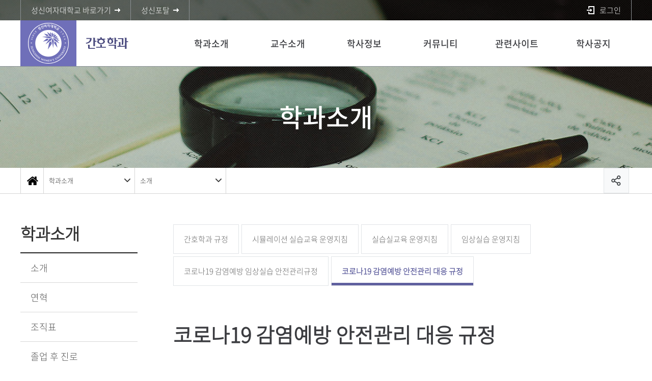

--- FILE ---
content_type: text/html; charset=UTF-8
request_url: https://www.sungshin.ac.kr/nurse/18559/subview.do?
body_size: 74551
content:

















    
	
	















<!DOCTYPE HTML>
<!--[if lt IE 7 ]><html dir="ltr" lang="ko" class="no-js ie ie6 lte7 lte8 lte9"><![endif]-->
<!--[if IE 7 ]><html dir="ltr" lang="ko" class="no-js ie ie7 lte7 lte8 lte9"><![endif]-->
<!--[if IE 8 ]><html dir="ltr" lang="ko" class="no-js ie ie8 lte8 lte9"><![endif]-->
<!--[if IE 9 ]><html dir="ltr" lang="ko" class="no-js ie ie9 lte9"><![endif]-->
<!--[if (gt IE 9)|!(IE)]><!-->
<html dir="ltr" lang="ko" class="no-js"><!--<![endif]-->
<head>
    <meta charset="UTF-8">
    <title>코로나19 감염예방 안전관리 대응 규정</title>
    



















 












	
	
		
		
		
	



<meta http-equiv="X-UA-Compatible" content="IE=edge">
<meta id="resResponsiveViewport" name="viewport" content="width=639, user-scalable=yes">
  
	<meta name="apple-mobile-web-app-title" content="코로나19 감염예방 안전관리 대응 규정">
	
	<meta name="description" content="">
	<meta name="keywords" content="">
	<meta property="og:title" content="코로나19 감염예방 안전관리 대응 규정">
	<meta property="og:site_name" content="간호학과">
	<meta property="og:url" content="http://www.sungshin.ac.kr:80/nurse/18559/subview.do?">
	<meta property="og:image" content="">
	<meta property="og:description" content="">
	
	<meta name="twitter:card" content="summary">
	<meta name="twitter:title" content="코로나19 감염예방 안전관리 대응 규정">
	<meta name="twitter:url" content="http://www.sungshin.ac.kr:80/nurse/18559/subview.do?">
	<meta name="twitter:image" content="">
	<meta name="twitter:description" content="">

<meta name="generator" content="K2Web Wizard7"> 


 

	<script src="/Web-home/js/jquery-1.9.1.min.js"></script>
	<script src="/Web-home/js/jquery-migrate-1.2.1.js"></script>
	<script src="/Web-home/js/jquery-ui-1.11.0.js"></script>
	<script src="/Web-home/plugin/simplemodal/js/jquery.simplemodal-1.4.4.js"></script>
	
	<script src="/Web-home/js/jquery.blockUI.js"></script>
	<script>
		var urlPattern = ".do";
		var defaultTextSiteId = "nurse";
	</script>
	<script src="/Web-home/js/common.js"></script>
	
	<script src="/Web-home/_UI/js/_lib/modernizr.min.js"></script>
	<script src="/Web-home/_UI/js/_lib/jquery.mCustomScrollbar.js"></script>
	<script src="/Web-home/_UI/js/_lib/jquery.jshowoff.js"></script>
	<script src="/Web-home/_UI/js/_lib/jquery.bxslider.js"></script>
	
	
	<link rel="stylesheet" href="/Web-home/_UI/css/common/mCustomScrollbar.css">
	
	
	
	<script src="/Web-home/_SITES/js/common/common.js"></script>
	<script src="/Web-home/fnct/site/user/js/site_user.js"></script>
	
	<link rel="stylesheet" href="/Web-home/_UI/css/common/blockUI.css">
	<link rel="stylesheet" href="/Web-home/_UI/css/common/normalize.css">
	<link rel="stylesheet" href="/Web-home/_SITES/css/common/common.css">
	<link rel="stylesheet" href="/Web-home/_SITES/css/content/content.css">
	<link rel="stylesheet" href="/Web-home/_UI/css/lang/common_ko.css">
			
	
	
	
	
	
		
		<script type="text/javascript" src="//wcs.naver.net/wcslog.js"></script>
		<script type="text/javascript">
			if(!wcs_add) var wcs_add = {};
				wcs_add["wa"] = "1a06c4f371226f0";
				if(window.wcs) {
				wcs_do();
			}
		</script>
		
		<script async src="https://www.googletagmanager.com/gtag/js?id=G-9WF3HXQYB6"></script>
		<script>
			window.dataLayer = window.dataLayer || [];
			function gtag(){dataLayer.push(arguments);}
			gtag('js', new Date());

			gtag('config', 'G-9WF3HXQYB6');
		</script>
	

	
	
	
	
		
	
	

	
		
		
			<link rel="stylesheet" href="/Web-home/content/skin/skin0/style.css">
		
	
	
	
	
	<link rel="stylesheet" href="/Web-home/_UI/css/guide/responsive.css">
	
		
			<!-- PC + TABLET + MOBILE -->
			<link media="only screen and (max-width: 768px)" href="/Web-home/_UI/css/guide/responsiveMobile.css?v=89058769" rel="stylesheet">
			<link media="only screen and (min-width: 769px) and (max-width: 1200px)" href="/Web-home/_UI/css/guide/responsiveTablet.css?v=89058769" rel="stylesheet">
			<link media="only screen and (min-width: 1201px)" href="/Web-home/_UI/css/guide/responsiveDesktop.css?v=89058769" rel="stylesheet">
		
		
		
		
	
	
	
	 
	
	<link href="/sites/nurse/masterSkin/nurse_sub/css/master.css?v=89058769" rel="stylesheet">
	
		
			<!-- PC + TABLET + MOBILE -->
			<link media="only screen and (max-width: 768px)" href="/sites/nurse/masterSkin/nurse_sub/css/master_mobile.css?v=89058769" rel="stylesheet">
			<link media="only screen and (min-width: 769px) and (max-width: 1200px)" href="/sites/nurse/masterSkin/nurse_sub/css/master_tablet.css?v=89058769" rel="stylesheet">
			<link media="only screen and (min-width: 1201px)" href="/sites/nurse/masterSkin/nurse_sub/css/master_desktop.css?v=89058769" rel="stylesheet">
		
		
		
		
	
	
	
	
	
	
		
			<!-- PC + TABLET + MOBILE -->
			<link media="only screen and (max-width: 768px)" href="/sites/nurse/style/css/site_contents_Mobile.css?v=89058769" rel="stylesheet">
			<link media="only screen and (min-width: 769px) and (max-width: 1200px)" href="/sites/nurse/style/css/site_contents_Tablet.css?v=89058769" rel="stylesheet">
			<link media="only screen and (min-width: 1201px)" href="/sites/nurse/style/css/site_contents_Desktop.css?v=89058769" rel="stylesheet">
		
		
		
		
	
	
	
	
	<link rel="stylesheet" href="/Web-home/_SITES/css/fnct/fnct.css?v=89058769">
	
		
			<!-- PC + TABLET + MOBILE -->
			<link media="only screen and (max-width: 768px)" href="/Web-home/_SITES/css/fnct/fnctMobile.css?v=89058769" rel="stylesheet">
			<link media="only screen and (min-width: 769px) and (max-width: 1200px)" href="/Web-home/_SITES/css/fnct/fnctTablet.css?v=89058769" rel="stylesheet">
			<link media="only screen and (min-width: 1201px)" href="/Web-home/_SITES/css/fnct/fnctDesktop.css?v=89058769" rel="stylesheet">
		
		
		
		
	
	
	
		
			<!-- PC + TABLET + MOBILE -->
			<script>
				function adjustStyle(width) {
					var isMobile = true;
					var isTablet = true;
					var $w7viewPort = $("#resResponsiveViewport");
					width = parseInt(width);
					if ( isMobile && (width < 768)) {/*mobile*/
						$("._responsiveObj").removeClass("Desktop");
						$("._responsiveObj").removeClass("Tablet");
						$("._responsiveObj").addClass("Mobile");
						$w7viewPort.attr("content", "width=768, user-scalable=no");
						$("body").css("zoom","1");
					} else if ( isTablet && ((width >= 769) && (width <= 1200)) ) {/*Tablet*/
						$("._responsiveObj").removeClass("Desktop");
						$("._responsiveObj").addClass("Tablet");
						$("._responsiveObj").removeClass("Mobile");
						$w7viewPort.attr("content", "width=1200, user-scalable=no");
						$("body").css("zoom","1");
					} else if ((width > 1201)) {/*Desktop*/
						$("._responsiveObj").addClass("Desktop");
						$("._responsiveObj").removeClass("Tablet");
						$("._responsiveObj").removeClass("Mobile");
						$w7viewPort.attr("content", "width=device-width, initial-scale=1");
						$("body").removeAttr("style");
					}
				}
			</script>
		
		
		
	
	
	<script>
	$(function() {
		if( typeof(window["adjustStyle"]) == "function" ){
			adjustStyle($(this).width());
			
			/*$(window).resize(function() {
				adjustStyle($(this).width());
			});*/
		}else{
			$("._responsiveObj").addClass("Desktop");
		}
	});
	</script>
	
	
	
		
		
			<!-- sub,popup,etc -->
		
	
	
	<!-- [M/S RESOURCE] -->
	
	
<link rel="stylesheet" href="/Web-home/fnct/popup/template/css/popup_total.css">    
<link rel="stylesheet" href="/Web-home/fnct/popup/template/css/popup_common.css">    
<script>
	$(document).ready(function() {
		$(".PZwindow").parent("._obj").css("overflow","visible");
	});
	$(function() {
		var id = "";
		var cookieNm = "";
		
		//레이어 팝업
		if( $( "div.PZwindow._LYR" ).size() > 0 ) {
			//보지않음 처리된 레이어팝업 :  fadeOut
			$( "div.PZwindow._LYR" ).each( function() {
				id = $( this ).attr( "id" ).replace( "PZwindow", "" );
				cookieNm = "popup" + id;
				if( getCookie( cookieNm ) != "done" ) {
					$( '#PZwindow' + id ).fadeIn();
				}
			});
			
			//레이어 팝업창 draggable
			$( "div.PZwindow._LYR" ).draggable(); 
		}
		
		//윈도우팝업
		if( $( "div.PZwindow._WINDOW" ).size() > 0 ) {
			//보지않음 처리되지 않은 윈도우팝업 : window.open
			var mgWidth = "";
			var mgHeight = "";
			var lcTop = "";
			var lcLeft = "";
			var artclSj = "";
			var url = "";
			var windowOption = "";
			$( "div.PZwindow._WINDOW" ).each(function() {
				id = $( this ).attr( "id" ).replace( "PZwindow", "" );
				cookieNm = $( this ).find( "input[id='cookieNm" + id + "']" ).val();
				
				if( getCookie( cookieNm ) != "done" ) {
					mgWidth = $( this ).find( "input[id='mgWidth" + id + "']" ).val();
					mgHeight = parseInt( $( this ).find( "input[id='mgHeight" + id + "']" ).val() ) + 20;
					lcTop = $( this ).find( "input[id='lcTop" + id + "']" ).val();
					lcLeft = $( this ).find( "input[id='lcLeft" + id + "']" ).val();
					artclSj = $( this ).find( "input[id='artclSj" + id + "']" ).val();
					url = kurl( "/popup/" + $( "#popupSiteId" ).val() + "/" + id + "/viewWindowPopup" );
					windowOption = "width=" + mgWidth + "px, height=" + mgHeight + "px, left=" + lcLeft + "px, top=" + lcTop + "px";			
					
					window.open( url, artclSj, windowOption );
				}
			});
		}
	});

	function setCookie( name, value, expiredays ) {
		var todayDate = new Date();
		todayDate.setDate( todayDate.getDate() + expiredays );
		document.cookie = name + "=" + escape( value ) + "; path=/; expires=" + todayDate.toGMTString() + ";"
	}

	function PZwindowClose(popupArtclSeq, obj) {
		if ( $( obj ).attr( "checked" ) ) {
			if( $( obj ).val() == "day" ) {									
				setCookie( "popup" + popupArtclSeq, "done" , 1 ); 
			} else if( $( obj ).val() == "week" ) {									
				setCookie( "popup" + popupArtclSeq, "done" , 7 ); 
			} else if( $( obj ).val() == "none" ) {									
				setCookie( "popup" + popupArtclSeq, "done" , 365 ); 
			}
		}
		
		$( '#PZwindow' + popupArtclSeq ).hide();
	}

	function closeWin(popupArtclSeq){
		$( '#PZwindow' + popupArtclSeq ).fadeOut();
	}
	
	function getCookie(name){
		var nameOfCookie = name + "=";
		var x = 0;
		while ( x != document.cookie.length ){
			var y = ( x + nameOfCookie.length );
			if ( document.cookie.substring( x, y ) == nameOfCookie ) {
				if ( ( endOfCookie=document.cookie.indexOf( ";", y ) ) == -1 )
					endOfCookie = document.cookie.length;
					return unescape( document.cookie.substring( y, endOfCookie ) );
				}
				x = document.cookie.indexOf( " ", x ) + 1;
				if ( x == 0 )
					break;
		}
		
		return "";
	}
</script>
	
	
<link type="text/css" rel="stylesheet" href="/Web-home/fnct/globalNavi/sungshin_sub_topmenu/css/style.css" />
<script type="text/javascript" src="/Web-home/fnct/globalNavi/sungshin_sub_topmenu/js/jquery.printElement.js"></script>
<script>
var zoomLevel = 1;
function jf_zoomScrin(zoomVal) {
	if( zoomVal == 0 ) {
		zoomLevel = 1;
	} else {
		zoomLevel += zoomVal;
	}

	$( "body" ).css( { "zoom":zoomLevel, "-moz-transform":"scale(" + zoomLevel + ")" } );
}

function jf_quickPrint() {
	window.print();
}

function printByJquery(options) {
	$("#_contentBuilder").printElement(options);
}

function jf_print() {
	printByJquery({
		printMode: 'popup', //팝업설정 popup = 팝업창 , iframe = iframe
		//overrideElementCSS: ['/mbshome/mbs/mnd/css/guide.css', { href: '/mbshome/mbs/mnd/css/guide.css', media: 'print'}], //css경로
		styleToAdd:'width:100%; height:100%;',
		pageTitle:'성신여자대학교 - 프린트 미리보기', //팝업 타이틀
		leaveOpen: false //false = 인쇄후 창닫기
	});
}

function jf_SiteLogout() {
	$("form[name='logoutForm']").attr("action", "/sso/SPLogout.jsp");
	$( "form[name='logoutForm']" ).submit();
}

$(document).ready(function(){
	var btnSearch = $('.btnSearch');
	var boxSearch = $('.boxSearch');
	var closeSearch = $('.closeSearch');
	var btnLocation = $('.btnLocation');
	var boxLocation = $('.boxLocation');

	btnSearch.on('click',function(){
		boxSearch.addClass('on');
	});

	closeSearch.on('click',function(){
		boxSearch.removeClass('on');
	});

	btnLocation.on('click',function(){
		boxLocation.toggleClass('on');
	});

	setTimeout(function(){
		$('#btn_gnb').on('click',function(){
			if($('.header_bg').hasClass('active')) {
				$('#header .top').addClass('on');
			} else {
				$('#header .top').removeClass('on');
			}
		});
	},500)

	setTimeout(function(){
		$('.gnb_bg').scroll(function(){
			var nowScroll = $('.gnb_bg').scrollTop();
			if(nowScroll > 10) {
				$('#header .top').addClass('move');
			} else {
				$('#header .top').removeClass('move');
			}
		});
	},500)
});

$(window).resize(function(){
	setTimeout(function(){
		$('#btn_gnb').on('click',function(){
			if($('.header_bg').hasClass('active')) {
				$('#header .top').addClass('on');
			} else {
				$('#header .top').removeClass('on');
			}
		});
	},500)
});




</script>

	
	<!-- [FNCT RESOURCE] -->
	
	<!-- [END] -->
	
	
	
		
				
		
		
	
	
	<!-- [SITES:S] -->
	
	
	
	<link href="/sites/nurse/style/css/style.css?v=89058769" rel="stylesheet">

	
		
			<!-- PC + TABLET + MOBILE -->
			<link media="only screen and (max-width: 768px)" href="/sites/nurse/style/css/style_common_Mobile.css?v=89058769" rel="stylesheet">
			<link media="only screen and (min-width: 769px) and (max-width: 1200px)" href="/sites/nurse/style/css/style_common_Tablet.css?v=89058769" rel="stylesheet">
			<link media="only screen and (min-width: 1201px)" href="/sites/nurse/style/css/style_common_Desktop.css?v=89058769" rel="stylesheet">
		
		
		
		
	  
	
	
	
	
	 
	
	<script src="/sites/nurse/masterSkin/nurse_sub/js/script.js"></script>
	
	
	
	<script src="/sites/nurse/style/js/script.js"></script>
   
	





















<!--[if lt IE 9]>

	<script src="//html5shiv.googlecode.com/svn/trunk/html5.js"></script>
	<script src="//ie7-js.googlecode.com/svn/version/2.1(beta4)/IE9.js"></script>
	<script src="//oss.maxcdn.com/libs/respond.js/1.3.0/respond.min.js"></script>

<![endif]-->
  
</head>
<body class="sub _responsiveObj">
<div id="wrap">
    <header id="header">
        



















<div class="_fnctWrap" id="">
	
	

	<div class="top">
		<div class="inner">
			<ul class="btn_direct">
				<li><a href="/sites/main_kor/index.do" target="_blank" title="새창 성신여자대학교 바로가기" class="ico_arrow"><span>성신여자대학교 바로가기</span></a></li>
				<li><a href="https://portal.sungshin.ac.kr" target="_blank" title="새창 성신포탈 바로가기"><span>성신포탈</span></a></li>
			</ul>
			<ul id="_globalUl" class="user_area">
				<li class="mobile link"><a href="http://www.sungshin.ac.kr" target="blank" title="새창">성신여자대학교</a></li>
				
				
					<li class="mobile member">
						
							
							
								<!-- <a href="/subLogin/nurse/view.do?layout=unknown" class="btn_login"> -->
								<a href='https://portal.sungshin.ac.kr/sso/CreateRequest.jsp?RelayState=https://www.sungshin.ac.kr/sso/CreateRequest.jsp?RelayState=https://www.sungshin.ac.kr/subLogin/nurse/ssoLogin.do&amp;returnUrl=https://www.sungshin.ac.kr/nurse' class='btn_login'>
							
						

							
								
								
									<span id="login">로그인</span>
								
							
						</a>
					</li>
				
				<li class="mobile link"><a href="https://portal.sungshin.ac.kr" target="blank" title="새창">성신포탈</a></li>
				
				
				
				
			</ul>
		</div>
	</div>
</div>



        <div class="header_bg">
            <div class="gnb_bg">
                <div class="inner">
                    <h1 class="logo"><a href="/nurse/index..do">
                        <img class="is_pc is_tablet" src="/sites/nurse/images/common/img_logo.png" alt="logo">
                        <img class="is_mobile" src="/sites/nurse/images/common/img_m_logo.png" alt="logo">
                    </a></h1>
                    <button type="button" id="btn_gnb"><span class="ir">주메뉴</span></button>
                    <div class="gnb_list_wrap">
                        <div class="top_btn">
                            <a href="https://www.sungshin.ac.kr/" class="purple_1"><span>성신여자대학교</span></a>
                            <a href="#self" class="purple_2"><span>로그인</span></a>
                            <a href="https://portal.sungshin.ac.kr" target="_blank" title="새창 성신포탈 바로가기" class="purple_1"><span>성신포탈</span></a>
                        </div>
                        
















    

 
 
<nav id="menuUItop" class="menuUItop ">
	
	
	
	
	
	
		
		
		
		
			
			
				<div id="top_div" class="top_div div_1">
				<ul id="top_k2wiz_GNB"  class="top_k2wiz_GNB _wizOdr ul_1" >
			
			
			
			<li id="li_1_12645" class="li_1_12645 li_1">
		
		
		
		
		
		
		
		
		
		
		
		
		
		
		
			
			
			
			
			
			
			
		
		
		
		
		

		<a 	href="/nurse/12646/subview.do"
			id="top_k2wiz_GNB_12645" 
			class="top_k2wiz_GNB_12645 a_1 k2wiz_GNB_12644"
			
			
			
			target="_self"
			
			
		>
			
			학과소개
			<input type="hidden" id="menuTitle_12645" value="학과소개"/>
		</a>
		
		 	
		
		
		
		
			
		
		
		
		
	
		
		
		
		
			
			
			
				<div id="top_div_12645" class="top_div_12645 div_2">
				<ul id="top_k2wiz_GNB_ul_12645"  class="top_k2wiz_GNB_ul_12645 _wizOdr ul_2">
			
			
			<li id="li_2_12646" class="li_2_12646 li_2">
		
		
		
		
		
		
		
		
		
		
		
		
		
		
		
		
		
		
		

		<a 	href="/nurse/12646/subview.do"
			id="top_k2wiz_GNB_12646" 
			class="top_k2wiz_GNB_12646 a_2 k2wiz_GNB_12645"
			
			
			
			target="_self"
			
			
		>
			
			소개
			<input type="hidden" id="menuTitle_12646" value="소개"/>
		</a>
		
		 	
		
		
		
		
			
		
		
		
		
	
		
		
		
		
		
			</li>
			<li id="li_2_12648" class="li_2_12648 li_2">
		
		
		
		
		
		
		
		
		
		
		
		
		
		
		
		
		
		

		<a 	href="/nurse/12648/subview.do"
			id="top_k2wiz_GNB_12648" 
			class="top_k2wiz_GNB_12648 a_2 k2wiz_GNB_12645"
			
			
			
			target="_self"
			
			
		>
			
			연혁
			<input type="hidden" id="menuTitle_12648" value="연혁"/>
		</a>
		
		 	
		
		
		
		
			
		
		
		
		
	
		
		
		
		
		
			</li>
			<li id="li_2_12649" class="li_2_12649 li_2">
		
		
		
		
		
		
		
		
		
		
		
		
		
		
		
		
		
		

		<a 	href="/nurse/12649/subview.do"
			id="top_k2wiz_GNB_12649" 
			class="top_k2wiz_GNB_12649 a_2 k2wiz_GNB_12645"
			
			
			
			target="_self"
			
			
		>
			
			조직표
			<input type="hidden" id="menuTitle_12649" value="조직표"/>
		</a>
		
		 	
		
		
		
		
			
		
		
		
		
	
		
		
		
		
		
			</li>
			<li id="li_2_12651" class="li_2_12651 li_2">
		
		
		
		
		
		
		
		
		
		
		
		
		
		
		
		
		
		

		<a 	href="/nurse/12651/subview.do"
			id="top_k2wiz_GNB_12651" 
			class="top_k2wiz_GNB_12651 a_2 k2wiz_GNB_12645"
			
			
			
			target="_self"
			
			
		>
			
			졸업 후 진로
			<input type="hidden" id="menuTitle_12651" value="졸업 후 진로"/>
		</a>
		
		 	
		
		
		
		
			
		
		
		
		
	
		
		
		
		
		
			</li>
			<li id="li_2_17031" class="li_2_17031 li_2">
		
		
		
		
		
		
		
		
		
		
		
		
		
		
			
			
			
			
			
			
			
		
		
		
		
		

		<a 	href="/nurse/18119/subview.do"
			id="top_k2wiz_GNB_17031" 
			class="top_k2wiz_GNB_17031 a_2 k2wiz_GNB_12645"
			
			
			
			target="_self"
			
			
		>
			
			간호학과 뉴스레터
			<input type="hidden" id="menuTitle_17031" value="간호학과 뉴스레터"/>
		</a>
		
		 	
		
		
		
		
			
		
		
		
		
	
		
		
		
		
			
			
			
				<div id="top_div_17031" class="top_div_17031 div_3">
				<ul id="top_k2wiz_GNB_ul_17031"  class="top_k2wiz_GNB_ul_17031 _wizOdr ul_3">
			
			
			<li id="li_3_17033" class="li_3_17033 li_3">
		
		
		
		
		
		
		
		
		
		
		
		
		
		
		
		
		
		
		

		<a 	href="/nurse/17033/subview.do"
			id="top_k2wiz_GNB_17033" 
			class="top_k2wiz_GNB_17033 a_3 k2wiz_GNB_17031"
			
			
			
			target="_self"
			
			
		>
			
			Vol.1 (2017년)
			<input type="hidden" id="menuTitle_17033" value="Vol.1 (2017년)"/>
		</a>
		
		 	
		
		
		
		
			
		
		
		
		
	
		
		
		
		
		
			</li>
			<li id="li_3_17034" class="li_3_17034 li_3">
		
		
		
		
		
		
		
		
		
		
		
		
		
		
		
		
		
		

		<a 	href="/nurse/17034/subview.do"
			id="top_k2wiz_GNB_17034" 
			class="top_k2wiz_GNB_17034 a_3 k2wiz_GNB_17031"
			
			
			
			target="_self"
			
			
		>
			
			Vol.2 (2018년)
			<input type="hidden" id="menuTitle_17034" value="Vol.2 (2018년)"/>
		</a>
		
		 	
		
		
		
		
			
		
		
		
		
	
		
		
		
		
		
			</li>
			<li id="li_3_17035" class="li_3_17035 li_3">
		
		
		
		
		
		
		
		
		
		
		
		
		
		
		
		
		
		

		<a 	href="/nurse/17035/subview.do"
			id="top_k2wiz_GNB_17035" 
			class="top_k2wiz_GNB_17035 a_3 k2wiz_GNB_17031"
			
			
			
			target="_self"
			
			
		>
			
			Vol.3 (2019년)
			<input type="hidden" id="menuTitle_17035" value="Vol.3 (2019년)"/>
		</a>
		
		 	
		
		
		
		
			
		
		
		
		
	
		
		
		
		
		
			</li>
			<li id="li_3_17036" class="li_3_17036 li_3">
		
		
		
		
		
		
		
		
		
		
		
		
		
		
		
		
		
		

		<a 	href="/nurse/17036/subview.do"
			id="top_k2wiz_GNB_17036" 
			class="top_k2wiz_GNB_17036 a_3 k2wiz_GNB_17031"
			
			
			
			target="_self"
			
			
		>
			
			Vol.4 (2020년)
			<input type="hidden" id="menuTitle_17036" value="Vol.4 (2020년)"/>
		</a>
		
		 	
		
		
		
		
			
		
		
		
		
	
		
		
		
		
		
			</li>
			<li id="li_3_18119" class="li_3_18119 li_3">
		
		
		
		
		
		
		
		
		
		
		
		
		
		
		
		
		
		

		<a 	href="/nurse/18119/subview.do"
			id="top_k2wiz_GNB_18119" 
			class="top_k2wiz_GNB_18119 a_3 k2wiz_GNB_17031"
			
			
			
			target="_self"
			
			
		>
			
			Vol.5 (2021년)
			<input type="hidden" id="menuTitle_18119" value="Vol.5 (2021년)"/>
		</a>
		
		 	
		
		
		
		
			
		
		
		
		
	
		
		
		
		
		
			</li>
			<li id="li_3_18918" class="li_3_18918 li_3">
		
		
		
		
		
		
		
		
		
		
		
		
		
		
		
		
		
		

		<a 	href="/nurse/18918/subview.do"
			id="top_k2wiz_GNB_18918" 
			class="top_k2wiz_GNB_18918 a_3 k2wiz_GNB_17031"
			
			
			
			target="_self"
			
			
		>
			
			Vol.6 (2022년)
			<input type="hidden" id="menuTitle_18918" value="Vol.6 (2022년)"/>
		</a>
		
		 	
		
		
		
		
			
		
		
		
		
	
		
		
		
		
		
			</li>
			<li id="li_3_19260" class="li_3_19260 li_3">
		
		
		
		
		
		
		
		
		
		
		
		
		
		
		
		
		
		

		<a 	href="/nurse/19260/subview.do"
			id="top_k2wiz_GNB_19260" 
			class="top_k2wiz_GNB_19260 a_3 k2wiz_GNB_17031"
			
			
			
			target="_self"
			
			
		>
			
			Vol.7 (2023년)
			<input type="hidden" id="menuTitle_19260" value="Vol.7 (2023년)"/>
		</a>
		
		 	
		
		
		
		
			
		
		
		
		
	
		
		
		
		
		
			</li>
			<li id="li_3_21349" class="li_3_21349 li_3">
		
		
		
		
		
		
		
		
		
		
		
		
		
		
		
		
		
		

		<a 	href="/nurse/21349/subview.do"
			id="top_k2wiz_GNB_21349" 
			class="top_k2wiz_GNB_21349 a_3 k2wiz_GNB_17031"
			
			
			
			target="_self"
			
			
		>
			
			Vol.8 (2024년)
			<input type="hidden" id="menuTitle_21349" value="Vol.8 (2024년)"/>
		</a>
		
		 	
		
		
		
		
			
		
		
		
		
	
		
		
		
		
		
		
			
						</li>
					</ul>
				</div>
			
			</li>
			<li id="li_2_18517" class="li_2_18517 li_2">
		
		
		
		
		
		
		
		
		
		
		
		
		
			
			
			
			
			
			
			
		
		
		
		
		

		<a 	href="/nurse/18518/subview.do"
			id="top_k2wiz_GNB_18517" 
			class="top_k2wiz_GNB_18517 a_2 k2wiz_GNB_12645"
			
			
			
			target="_self"
			
			
		>
			
			간호학과 규정
			<input type="hidden" id="menuTitle_18517" value="간호학과 규정"/>
		</a>
		
		 	
		
		
		
		
			
		
		
		
		
	
		
		
		
		
			
			
			
				<div id="top_div_18517" class="top_div_18517 div_3">
				<ul id="top_k2wiz_GNB_ul_18517"  class="top_k2wiz_GNB_ul_18517 _wizOdr ul_3">
			
			
			<li id="li_3_18518" class="li_3_18518 li_3">
		
		
		
		
		
		
		
		
		
		
		
		
		
		
		
		
		
		
		

		<a 	href="/nurse/18518/subview.do"
			id="top_k2wiz_GNB_18518" 
			class="top_k2wiz_GNB_18518 a_3 k2wiz_GNB_18517"
			
			
			
			target="_self"
			
			
		>
			
			간호학과 규정
			<input type="hidden" id="menuTitle_18518" value="간호학과 규정"/>
		</a>
		
		 	
		
		
		
		
			
		
		
		
		
	
		
		
		
		
		
			</li>
			<li id="li_3_18519" class="li_3_18519 li_3">
		
		
		
		
		
		
		
		
		
		
		
		
		
		
		
		
		
		

		<a 	href="/nurse/18519/subview.do"
			id="top_k2wiz_GNB_18519" 
			class="top_k2wiz_GNB_18519 a_3 k2wiz_GNB_18517"
			
			
			
			target="_self"
			
			
		>
			
			시뮬레이션 실습교육 운영지침
			<input type="hidden" id="menuTitle_18519" value="시뮬레이션 실습교육 운영지침"/>
		</a>
		
		 	
		
		
		
		
			
		
		
		
		
	
		
		
		
		
		
			</li>
			<li id="li_3_18520" class="li_3_18520 li_3">
		
		
		
		
		
		
		
		
		
		
		
		
		
		
		
		
		
		

		<a 	href="/nurse/18520/subview.do"
			id="top_k2wiz_GNB_18520" 
			class="top_k2wiz_GNB_18520 a_3 k2wiz_GNB_18517"
			
			
			
			target="_self"
			
			
		>
			
			실습실교육 운영지침
			<input type="hidden" id="menuTitle_18520" value="실습실교육 운영지침"/>
		</a>
		
		 	
		
		
		
		
			
		
		
		
		
	
		
		
		
		
		
			</li>
			<li id="li_3_18521" class="li_3_18521 li_3">
		
		
		
		
		
		
		
		
		
		
		
		
		
		
		
		
		
		

		<a 	href="/nurse/18521/subview.do"
			id="top_k2wiz_GNB_18521" 
			class="top_k2wiz_GNB_18521 a_3 k2wiz_GNB_18517"
			
			
			
			target="_self"
			
			
		>
			
			임상실습 운영지침
			<input type="hidden" id="menuTitle_18521" value="임상실습 운영지침"/>
		</a>
		
		 	
		
		
		
		
			
		
		
		
		
	
		
		
		
		
		
			</li>
			<li id="li_3_18558" class="li_3_18558 li_3">
		
		
		
		
		
		
		
		
		
		
		
		
		
		
		
		
		
		

		<a 	href="/nurse/18558/subview.do"
			id="top_k2wiz_GNB_18558" 
			class="top_k2wiz_GNB_18558 a_3 k2wiz_GNB_18517"
			
			
			
			target="_self"
			
			
		>
			
			코로나19 감염예방 임상실습 안전관리규정
			<input type="hidden" id="menuTitle_18558" value="코로나19 감염예방 임상실습 안전관리규정"/>
		</a>
		
		 	
		
		
		
		
			
		
		
		
		
	
		
		
		
		
		
			</li>
			<li id="li_3_18559" class="li_3_18559 li_3">
		
		
		
		
		
		
		
		
		
		
		
		
		
		
		
		
		
		

		<a 	href="/nurse/18559/subview.do"
			id="top_k2wiz_GNB_18559" 
			class="top_k2wiz_GNB_18559 a_3 k2wiz_GNB_18517"
			
			
			
			target="_self"
			
			
		>
			
			코로나19 감염예방 안전관리 대응 규정
			<input type="hidden" id="menuTitle_18559" value="코로나19 감염예방 안전관리 대응 규정"/>
		</a>
		
		 	
		
		
		
		
			
		
		
		
		
	
		
		
		
		
		
		
			
						</li>
					</ul>
				</div>
			
						</li>
					</ul>
				</div>
			
			</li>
			<li id="li_1_12652" class="li_1_12652 li_1">
		
		
		
		
		
		
		
		
		
		
		
		
		
			
			
			
			
			
			
			
		
		
		
		
		

		<a 	href="/nurse/12653/subview.do"
			id="top_k2wiz_GNB_12652" 
			class="top_k2wiz_GNB_12652 a_1 k2wiz_GNB_12644"
			
			
			
			target="_self"
			
			
		>
			
			교수소개
			<input type="hidden" id="menuTitle_12652" value="교수소개"/>
		</a>
		
		 	
		
		
		
		
			
		
		
		
		
	
		
		
		
		
			
			
			
				<div id="top_div_12652" class="top_div_12652 div_2">
				<ul id="top_k2wiz_GNB_ul_12652"  class="top_k2wiz_GNB_ul_12652 _wizOdr ul_2">
			
			
			<li id="li_2_12653" class="li_2_12653 li_2">
		
		
		
		
		
		
		
		
		
		
		
		
		
		
		
		
		
		
		

		<a 	href="/nurse/12653/subview.do"
			id="top_k2wiz_GNB_12653" 
			class="top_k2wiz_GNB_12653 a_2 k2wiz_GNB_12652"
			
			
			
			target="_self"
			
			
		>
			
			전임교수
			<input type="hidden" id="menuTitle_12653" value="전임교수"/>
		</a>
		
		 	
		
		
		
		
			
		
		
		
		
	
		
		
		
		
		
			</li>
			<li id="li_2_17237" class="li_2_17237 li_2">
		
		
		
		
		
		
		
		
		
		
		
		
		
		
		
		
		
		

		<a 	href="/nurse/17237/subview.do"
			id="top_k2wiz_GNB_17237" 
			class="top_k2wiz_GNB_17237 a_2 k2wiz_GNB_12652"
			
			
			
			target="_self"
			
			
		>
			
			명예교수/퇴임교수
			<input type="hidden" id="menuTitle_17237" value="명예교수/퇴임교수"/>
		</a>
		
		 	
		
		
		
		
			
		
		
		
		
	
		
		
		
		
		
			</li>
			<li id="li_2_12654" class="li_2_12654 li_2">
		
		
		
		
		
		
		
		
		
		
		
		
		
		
		
		
		
		

		<a 	href="/nurse/12654/subview.do"
			id="top_k2wiz_GNB_12654" 
			class="top_k2wiz_GNB_12654 a_2 k2wiz_GNB_12652"
			
			
			
			target="_self"
			
			
		>
			
			겸임교원
			<input type="hidden" id="menuTitle_12654" value="겸임교원"/>
		</a>
		
		 	
		
		
		
		
			
		
		
		
		
	
		
		
		
		
		
		
			
						</li>
					</ul>
				</div>
			
			</li>
			<li id="li_1_12655" class="li_1_12655 li_1">
		
		
		
		
		
		
		
		
		
		
		
		
		
			
			
			
			
			
			
			
		
		
		
		
		

		<a 	href="/nurse/12656/subview.do"
			id="top_k2wiz_GNB_12655" 
			class="top_k2wiz_GNB_12655 a_1 k2wiz_GNB_12644"
			
			
			
			target="_self"
			
			
		>
			
			학사정보
			<input type="hidden" id="menuTitle_12655" value="학사정보"/>
		</a>
		
		 	
		
		
		
		
			
		
		
		
		
	
		
		
		
		
			
			
			
				<div id="top_div_12655" class="top_div_12655 div_2">
				<ul id="top_k2wiz_GNB_ul_12655"  class="top_k2wiz_GNB_ul_12655 _wizOdr ul_2">
			
			
			<li id="li_2_12656" class="li_2_12656 li_2">
		
		
		
		
		
		
		
		
		
		
		
		
		
		
		
		
		
		
		

		<a 	href="/nurse/12656/subview.do"
			id="top_k2wiz_GNB_12656" 
			class="top_k2wiz_GNB_12656 a_2 k2wiz_GNB_12655"
			
			
			
			target="_self"
			
			
		>
			
			학사일정
			<input type="hidden" id="menuTitle_12656" value="학사일정"/>
		</a>
		
		 	
		
		
		
		
			
		
		
		
		
	
		
		
		
		
		
			</li>
			<li id="li_2_18537" class="li_2_18537 li_2">
		
		
		
		
		
		
		
		
		
		
		
		
		
		
			
			
			
			
			
			
			
		
		
		
		
		

		<a 	href="/nurse/18539/subview.do"
			id="top_k2wiz_GNB_18537" 
			class="top_k2wiz_GNB_18537 a_2 k2wiz_GNB_12655"
			
			
			
			target="_self"
			
			
		>
			
			교육과정
			<input type="hidden" id="menuTitle_18537" value="교육과정"/>
		</a>
		
		 	
		
		
		
		
			
		
		
		
		
	
		
		
		
		
			
			
			
				<div id="top_div_18537" class="top_div_18537 div_3">
				<ul id="top_k2wiz_GNB_ul_18537"  class="top_k2wiz_GNB_ul_18537 _wizOdr ul_3">
			
			
			<li id="li_3_21451" class="li_3_21451 li_3">
		
		
		
		
		
		
		
		
		
		
		
		
		
		
		
		
		
		
		

		<a 	href="/nurse/21451/subview.do"
			id="top_k2wiz_GNB_21451" 
			class="top_k2wiz_GNB_21451 a_3 k2wiz_GNB_18537"
			
			
			
			target="_self"
			
			
		>
			
			2025학년도
			<input type="hidden" id="menuTitle_21451" value="2025학년도"/>
		</a>
		
		 	
		
		
		
		
			
		
		
		
		
	
		
		
		
		
		
			</li>
			<li id="li_3_20066" class="li_3_20066 li_3">
		
		
		
		
		
		
		
		
		
		
		
		
		
		
		
		
		
		

		<a 	href="/nurse/20066/subview.do"
			id="top_k2wiz_GNB_20066" 
			class="top_k2wiz_GNB_20066 a_3 k2wiz_GNB_18537"
			
			
			
			target="_self"
			
			
		>
			
			2024학년도
			<input type="hidden" id="menuTitle_20066" value="2024학년도"/>
		</a>
		
		 	
		
		
		
		
			
		
		
		
		
	
		
		
		
		
		
			</li>
			<li id="li_3_18932" class="li_3_18932 li_3">
		
		
		
		
		
		
		
		
		
		
		
		
		
		
		
		
		
		

		<a 	href="/nurse/18932/subview.do"
			id="top_k2wiz_GNB_18932" 
			class="top_k2wiz_GNB_18932 a_3 k2wiz_GNB_18537"
			
			
			
			target="_self"
			
			
		>
			
			2023학년도
			<input type="hidden" id="menuTitle_18932" value="2023학년도"/>
		</a>
		
		 	
		
		
		
		
			
		
		
		
		
	
		
		
		
		
		
			</li>
			<li id="li_3_18539" class="li_3_18539 li_3">
		
		
		
		
		
		
		
		
		
		
		
		
		
		
		
		
		
		

		<a 	href="/nurse/18539/subview.do"
			id="top_k2wiz_GNB_18539" 
			class="top_k2wiz_GNB_18539 a_3 k2wiz_GNB_18537"
			
			
			
			target="_self"
			
			
		>
			
			2022학년도
			<input type="hidden" id="menuTitle_18539" value="2022학년도"/>
		</a>
		
		 	
		
		
		
		
			
		
		
		
		
	
		
		
		
		
		
			</li>
			<li id="li_3_18540" class="li_3_18540 li_3">
		
		
		
		
		
		
		
		
		
		
		
		
		
		
		
		
		
		

		<a 	href="/nurse/18540/subview.do"
			id="top_k2wiz_GNB_18540" 
			class="top_k2wiz_GNB_18540 a_3 k2wiz_GNB_18537"
			
			
			
			target="_self"
			
			
		>
			
			2021학년도
			<input type="hidden" id="menuTitle_18540" value="2021학년도"/>
		</a>
		
		 	
		
		
		
		
			
		
		
		
		
	
		
		
		
		
		
			</li>
			<li id="li_3_18541" class="li_3_18541 li_3">
		
		
		
		
		
		
		
		
		
		
		
		
		
		
		
		
		
		

		<a 	href="/nurse/18541/subview.do"
			id="top_k2wiz_GNB_18541" 
			class="top_k2wiz_GNB_18541 a_3 k2wiz_GNB_18537"
			
			
			
			target="_self"
			
			
		>
			
			2020학년도
			<input type="hidden" id="menuTitle_18541" value="2020학년도"/>
		</a>
		
		 	
		
		
		
		
			
		
		
		
		
	
		
		
		
		
		
			</li>
			<li id="li_3_18542" class="li_3_18542 li_3">
		
		
		
		
		
		
		
		
		
		
		
		
		
		
		
		
		
		

		<a 	href="/nurse/18542/subview.do"
			id="top_k2wiz_GNB_18542" 
			class="top_k2wiz_GNB_18542 a_3 k2wiz_GNB_18537"
			
			
			
			target="_self"
			
			
		>
			
			2019학년도
			<input type="hidden" id="menuTitle_18542" value="2019학년도"/>
		</a>
		
		 	
		
		
		
		
			
		
		
		
		
	
		
		
		
		
		
			</li>
			<li id="li_3_18543" class="li_3_18543 li_3">
		
		
		
		
		
		
		
		
		
		
		
		
		
		
		
		
		
		

		<a 	href="/nurse/18543/subview.do"
			id="top_k2wiz_GNB_18543" 
			class="top_k2wiz_GNB_18543 a_3 k2wiz_GNB_18537"
			
			
			
			target="_self"
			
			
		>
			
			2018학년도
			<input type="hidden" id="menuTitle_18543" value="2018학년도"/>
		</a>
		
		 	
		
		
		
		
			
		
		
		
		
	
		
		
		
		
		
		
			
						</li>
					</ul>
				</div>
			
			</li>
			<li id="li_2_12658" class="li_2_12658 li_2">
		
		
		
		
		
		
		
		
		
		
		
		
		
		
		
		
		
			
			
		

		<a 	href="https://sugang.sungshin.ac.kr/"
			id="top_k2wiz_GNB_12658" 
			class="top_k2wiz_GNB_12658 a_2 k2wiz_GNB_12655"
			
			
			
			target="_blank"
			
			
		>
			
			강의시간표
			<input type="hidden" id="menuTitle_12658" value="강의시간표"/>
		</a>
		
		 	
		
		
		
		
			
		
		
		
		
	
		
		
		
		
		
			</li>
			<li id="li_2_12659" class="li_2_12659 li_2">
		
		
		
		
		
		
		
		
		
		
		
		
		
		
		
		
		
		
			
			
		

		<a 	href="/sites/joint/index.do"
			id="top_k2wiz_GNB_12659" 
			class="top_k2wiz_GNB_12659 a_2 k2wiz_GNB_12655"
			
			
			
			target="_blank"
			
			
		>
			
			연계전공
			<input type="hidden" id="menuTitle_12659" value="연계전공"/>
		</a>
		
		 	
		
		
		
		
			
		
		
		
		
	
		
		
		
		
		
			</li>
			<li id="li_2_18523" class="li_2_18523 li_2">
		
		
		
		
		
		
		
		
		
		
		
		
		
		
			
			
			
			
			
			
			
		
		
		
		
		

		<a 	href="/nurse/18525/subview.do"
			id="top_k2wiz_GNB_18523" 
			class="top_k2wiz_GNB_18523 a_2 k2wiz_GNB_12655"
			
			
			
			target="_self"
			
			
		>
			
			프로그램 학습성과
			<input type="hidden" id="menuTitle_18523" value="프로그램 학습성과"/>
		</a>
		
		 	
		
		
		
		
			
		
		
		
		
	
		
		
		
		
			
			
			
				<div id="top_div_18523" class="top_div_18523 div_3">
				<ul id="top_k2wiz_GNB_ul_18523"  class="top_k2wiz_GNB_ul_18523 _wizOdr ul_3">
			
			
			<li id="li_3_18525" class="li_3_18525 li_3">
		
		
		
		
		
		
		
		
		
		
		
		
		
		
		
		
		
		
		

		<a 	href="/nurse/18525/subview.do"
			id="top_k2wiz_GNB_18525" 
			class="top_k2wiz_GNB_18525 a_3 k2wiz_GNB_18523"
			
			
			
			target="_self"
			
			
		>
			
			프로그램 학습성과
			<input type="hidden" id="menuTitle_18525" value="프로그램 학습성과"/>
		</a>
		
		 	
		
		
		
		
			
		
		
		
		
	
		
		
		
		
		
			</li>
			<li id="li_3_18526" class="li_3_18526 li_3">
		
		
		
		
		
		
		
		
		
		
		
		
		
		
		
		
		
		

		<a 	href="/nurse/18526/subview.do"
			id="top_k2wiz_GNB_18526" 
			class="top_k2wiz_GNB_18526 a_3 k2wiz_GNB_18523"
			
			
			
			target="_self"
			
			
		>
			
			프로그램 학습성과 평가체계
			<input type="hidden" id="menuTitle_18526" value="프로그램 학습성과 평가체계"/>
		</a>
		
		 	
		
		
		
		
			
		
		
		
		
	
		
		
		
		
		
			</li>
			<li id="li_3_21578" class="li_3_21578 li_3">
		
		
		
		
		
		
		
		
		
		
		
		
		
		
		
		
		
		

		<a 	href="/nurse/21578/subview.do"
			id="top_k2wiz_GNB_21578" 
			class="top_k2wiz_GNB_21578 a_3 k2wiz_GNB_18523"
			
			
			
			target="_self"
			
			
		>
			
			2025년 2월 졸업
			<input type="hidden" id="menuTitle_21578" value="2025년 2월 졸업"/>
		</a>
		
		 	
		
		
		
		
			
		
		
		
		
	
		
		
		
		
		
			</li>
			<li id="li_3_21577" class="li_3_21577 li_3">
		
		
		
		
		
		
		
		
		
		
		
		
		
		
		
		
		
		

		<a 	href="/nurse/21577/subview.do"
			id="top_k2wiz_GNB_21577" 
			class="top_k2wiz_GNB_21577 a_3 k2wiz_GNB_18523"
			
			
			
			target="_self"
			
			
		>
			
			2024년 2월 졸업
			<input type="hidden" id="menuTitle_21577" value="2024년 2월 졸업"/>
		</a>
		
		 	
		
		
		
		
			
		
		
		
		
	
		
		
		
		
		
			</li>
			<li id="li_3_21576" class="li_3_21576 li_3">
		
		
		
		
		
		
		
		
		
		
		
		
		
		
		
		
		
		

		<a 	href="/nurse/21576/subview.do"
			id="top_k2wiz_GNB_21576" 
			class="top_k2wiz_GNB_21576 a_3 k2wiz_GNB_18523"
			
			
			
			target="_self"
			
			
		>
			
			2023년 2월 졸업
			<input type="hidden" id="menuTitle_21576" value="2023년 2월 졸업"/>
		</a>
		
		 	
		
		
		
		
			
		
		
		
		
	
		
		
		
		
		
			</li>
			<li id="li_3_18527" class="li_3_18527 li_3">
		
		
		
		
		
		
		
		
		
		
		
		
		
		
		
		
		
		

		<a 	href="/nurse/18527/subview.do"
			id="top_k2wiz_GNB_18527" 
			class="top_k2wiz_GNB_18527 a_3 k2wiz_GNB_18523"
			
			
			
			target="_self"
			
			
		>
			
			2022년 2월 졸업
			<input type="hidden" id="menuTitle_18527" value="2022년 2월 졸업"/>
		</a>
		
		 	
		
		
		
		
			
		
		
		
		
	
		
		
		
		
		
			</li>
			<li id="li_3_18528" class="li_3_18528 li_3">
		
		
		
		
		
		
		
		
		
		
		
		
		
		
		
		
		
		

		<a 	href="/nurse/18528/subview.do"
			id="top_k2wiz_GNB_18528" 
			class="top_k2wiz_GNB_18528 a_3 k2wiz_GNB_18523"
			
			
			
			target="_self"
			
			
		>
			
			2021년 2월 졸업
			<input type="hidden" id="menuTitle_18528" value="2021년 2월 졸업"/>
		</a>
		
		 	
		
		
		
		
			
		
		
		
		
	
		
		
		
		
		
			</li>
			<li id="li_3_18533" class="li_3_18533 li_3">
		
		
		
		
		
		
		
		
		
		
		
		
		
		
		
		
		
		

		<a 	href="/nurse/18533/subview.do"
			id="top_k2wiz_GNB_18533" 
			class="top_k2wiz_GNB_18533 a_3 k2wiz_GNB_18523"
			
			
			
			target="_self"
			
			
		>
			
			2020년 2월 졸업
			<input type="hidden" id="menuTitle_18533" value="2020년 2월 졸업"/>
		</a>
		
		 	
		
		
		
		
			
		
		
		
		
	
		
		
		
		
		
			</li>
			<li id="li_3_18534" class="li_3_18534 li_3">
		
		
		
		
		
		
		
		
		
		
		
		
		
		
		
		
		
		

		<a 	href="/nurse/18534/subview.do"
			id="top_k2wiz_GNB_18534" 
			class="top_k2wiz_GNB_18534 a_3 k2wiz_GNB_18523"
			
			
			
			target="_self"
			
			
		>
			
			2019년 2월 졸업
			<input type="hidden" id="menuTitle_18534" value="2019년 2월 졸업"/>
		</a>
		
		 	
		
		
		
		
			
		
		
		
		
	
		
		
		
		
		
			</li>
			<li id="li_3_18535" class="li_3_18535 li_3">
		
		
		
		
		
		
		
		
		
		
		
		
		
		
		
		
		
		

		<a 	href="/nurse/18535/subview.do"
			id="top_k2wiz_GNB_18535" 
			class="top_k2wiz_GNB_18535 a_3 k2wiz_GNB_18523"
			
			
			
			target="_self"
			
			
		>
			
			2018년 2월 졸업
			<input type="hidden" id="menuTitle_18535" value="2018년 2월 졸업"/>
		</a>
		
		 	
		
		
		
		
			
		
		
		
		
	
		
		
		
		
		
		
			
						</li>
					</ul>
				</div>
			
			</li>
			<li id="li_2_18524" class="li_2_18524 li_2">
		
		
		
		
		
		
		
		
		
		
		
		
		
			
			
			
			
			
			
			
		
		
		
		
		

		<a 	href="/nurse/18529/subview.do"
			id="top_k2wiz_GNB_18524" 
			class="top_k2wiz_GNB_18524 a_2 k2wiz_GNB_12655"
			
			
			
			target="_self"
			
			
		>
			
			핵심간호술
			<input type="hidden" id="menuTitle_18524" value="핵심간호술"/>
		</a>
		
		 	
		
		
		
		
			
		
		
		
		
	
		
		
		
		
			
			
			
				<div id="top_div_18524" class="top_div_18524 div_3">
				<ul id="top_k2wiz_GNB_ul_18524"  class="top_k2wiz_GNB_ul_18524 _wizOdr ul_3">
			
			
			<li id="li_3_18529" class="li_3_18529 li_3">
		
		
		
		
		
		
		
		
		
		
		
		
		
		
		
		
		
		
		

		<a 	href="/nurse/18529/subview.do"
			id="top_k2wiz_GNB_18529" 
			class="top_k2wiz_GNB_18529 a_3 k2wiz_GNB_18524"
			
			
			
			target="_self"
			
			
		>
			
			핵심간호술
			<input type="hidden" id="menuTitle_18529" value="핵심간호술"/>
		</a>
		
		 	
		
		
		
		
			
		
		
		
		
	
		
		
		
		
		
			</li>
			<li id="li_3_18530" class="li_3_18530 li_3">
		
		
		
		
		
		
		
		
		
		
		
		
		
		
		
		
		
		

		<a 	href="/nurse/18530/subview.do"
			id="top_k2wiz_GNB_18530" 
			class="top_k2wiz_GNB_18530 a_3 k2wiz_GNB_18524"
			
			
			
			target="_self"
			
			
		>
			
			핵심간호술 평가체계
			<input type="hidden" id="menuTitle_18530" value="핵심간호술 평가체계"/>
		</a>
		
		 	
		
		
		
		
			
		
		
		
		
	
		
		
		
		
		
			</li>
			<li id="li_3_21581" class="li_3_21581 li_3">
		
		
		
		
		
		
		
		
		
		
		
		
		
		
		
		
		
		

		<a 	href="/nurse/21581/subview.do"
			id="top_k2wiz_GNB_21581" 
			class="top_k2wiz_GNB_21581 a_3 k2wiz_GNB_18524"
			
			
			
			target="_self"
			
			
		>
			
			2025년 2월 졸업
			<input type="hidden" id="menuTitle_21581" value="2025년 2월 졸업"/>
		</a>
		
		 	
		
		
		
		
			
		
		
		
		
	
		
		
		
		
		
			</li>
			<li id="li_3_21580" class="li_3_21580 li_3">
		
		
		
		
		
		
		
		
		
		
		
		
		
		
		
		
		
		

		<a 	href="/nurse/21580/subview.do"
			id="top_k2wiz_GNB_21580" 
			class="top_k2wiz_GNB_21580 a_3 k2wiz_GNB_18524"
			
			
			
			target="_self"
			
			
		>
			
			2024년 2월 졸업
			<input type="hidden" id="menuTitle_21580" value="2024년 2월 졸업"/>
		</a>
		
		 	
		
		
		
		
			
		
		
		
		
	
		
		
		
		
		
			</li>
			<li id="li_3_21582" class="li_3_21582 li_3">
		
		
		
		
		
		
		
		
		
		
		
		
		
		
		
		
		
		

		<a 	href="/nurse/21582/subview.do"
			id="top_k2wiz_GNB_21582" 
			class="top_k2wiz_GNB_21582 a_3 k2wiz_GNB_18524"
			
			
			
			target="_self"
			
			
		>
			
			2023년 2월 졸업
			<input type="hidden" id="menuTitle_21582" value="2023년 2월 졸업"/>
		</a>
		
		 	
		
		
		
		
			
		
		
		
		
	
		
		
		
		
		
			</li>
			<li id="li_3_18531" class="li_3_18531 li_3">
		
		
		
		
		
		
		
		
		
		
		
		
		
		
		
		
		
		

		<a 	href="/nurse/18531/subview.do"
			id="top_k2wiz_GNB_18531" 
			class="top_k2wiz_GNB_18531 a_3 k2wiz_GNB_18524"
			
			
			
			target="_self"
			
			
		>
			
			2022년 2월 졸업
			<input type="hidden" id="menuTitle_18531" value="2022년 2월 졸업"/>
		</a>
		
		 	
		
		
		
		
			
		
		
		
		
	
		
		
		
		
		
			</li>
			<li id="li_3_18532" class="li_3_18532 li_3">
		
		
		
		
		
		
		
		
		
		
		
		
		
		
		
		
		
		

		<a 	href="/nurse/18532/subview.do"
			id="top_k2wiz_GNB_18532" 
			class="top_k2wiz_GNB_18532 a_3 k2wiz_GNB_18524"
			
			
			
			target="_self"
			
			
		>
			
			2021년 2월 졸업
			<input type="hidden" id="menuTitle_18532" value="2021년 2월 졸업"/>
		</a>
		
		 	
		
		
		
		
			
		
		
		
		
	
		
		
		
		
		
		
			
						</li>
					</ul>
				</div>
			
						</li>
					</ul>
				</div>
			
			</li>
			<li id="li_1_12660" class="li_1_12660 li_1">
		
		
		
		
		
		
		
		
		
		
		
		
		
			
			
			
			
			
			
			
		
		
		
		
		

		<a 	href="/nurse/12661/subview.do"
			id="top_k2wiz_GNB_12660" 
			class="top_k2wiz_GNB_12660 a_1 k2wiz_GNB_12644"
			
			
			
			target="_self"
			
			
		>
			
			커뮤니티
			<input type="hidden" id="menuTitle_12660" value="커뮤니티"/>
		</a>
		
		 	
		
		
		
		
			
		
		
		
		
	
		
		
		
		
			
			
			
				<div id="top_div_12660" class="top_div_12660 div_2">
				<ul id="top_k2wiz_GNB_ul_12660"  class="top_k2wiz_GNB_ul_12660 _wizOdr ul_2">
			
			
			<li id="li_2_12661" class="li_2_12661 li_2">
		
		
		
		
		
		
		
		
		
		
		
		
		
		
		
		
		
		
		

		<a 	href="/nurse/12661/subview.do"
			id="top_k2wiz_GNB_12661" 
			class="top_k2wiz_GNB_12661 a_2 k2wiz_GNB_12660"
			
			
			
			target="_self"
			
			
		>
			
			공지사항
			<input type="hidden" id="menuTitle_12661" value="공지사항"/>
		</a>
		
		 	
		
		
		
		
			
		
		
		
		
	
		
		
		
		
		
			</li>
			<li id="li_2_12662" class="li_2_12662 li_2">
		
		
		
		
		
		
		
		
		
		
		
		
		
		
		
		
		
		

		<a 	href="/nurse/12662/subview.do"
			id="top_k2wiz_GNB_12662" 
			class="top_k2wiz_GNB_12662 a_2 k2wiz_GNB_12660"
			
			
			
			target="_self"
			
			
		>
			
			자유게시판
			<input type="hidden" id="menuTitle_12662" value="자유게시판"/>
		</a>
		
		 	
		
		
		
		
			
		
		
		
		
	
		
		
		
		
		
			</li>
			<li id="li_2_12664" class="li_2_12664 li_2">
		
		
		
		
		
		
		
		
		
		
		
		
		
		
		
		
		
		

		<a 	href="/nurse/12664/subview.do"
			id="top_k2wiz_GNB_12664" 
			class="top_k2wiz_GNB_12664 a_2 k2wiz_GNB_12660"
			
			
			
			target="_self"
			
			
		>
			
			취업 및 아르바이트
			<input type="hidden" id="menuTitle_12664" value="취업 및 아르바이트"/>
		</a>
		
		 	
		
		
		
		
			
		
		
		
		
	
		
		
		
		
		
			</li>
			<li id="li_2_12665" class="li_2_12665 li_2">
		
		
		
		
		
		
		
		
		
		
		
		
		
		
		
		
		
		

		<a 	href="/nurse/12665/subview.do"
			id="top_k2wiz_GNB_12665" 
			class="top_k2wiz_GNB_12665 a_2 k2wiz_GNB_12660"
			
			
			
			target="_self"
			
			
		>
			
			졸업생 알림마당
			<input type="hidden" id="menuTitle_12665" value="졸업생 알림마당"/>
		</a>
		
		 	
		
		
		
		
			
		
		
		
		
	
		
		
		
		
		
		
			
						</li>
					</ul>
				</div>
			
			</li>
			<li id="li_1_12669" class="li_1_12669 li_1">
		
		
		
		
		
		
		
		
		
		
		
		
		
			
			
			
			
			
			
			
		
		
		
		
		

		<a 	href="/nurse/12670/subview.do"
			id="top_k2wiz_GNB_12669" 
			class="top_k2wiz_GNB_12669 a_1 k2wiz_GNB_12644"
			
			
			
			target="_self"
			
			
		>
			
			관련사이트
			<input type="hidden" id="menuTitle_12669" value="관련사이트"/>
		</a>
		
		 	
		
		
		
		
			
		
		
		
		
	
		
		
		
		
			
			
			
				<div id="top_div_12669" class="top_div_12669 div_2">
				<ul id="top_k2wiz_GNB_ul_12669"  class="top_k2wiz_GNB_ul_12669 _wizOdr ul_2">
			
			
			<li id="li_2_12670" class="li_2_12670 li_2">
		
		
		
		
		
		
		
		
		
		
		
		
		
		
		
		
		
		
		

		<a 	href="/nurse/12670/subview.do"
			id="top_k2wiz_GNB_12670" 
			class="top_k2wiz_GNB_12670 a_2 k2wiz_GNB_12669"
			
			
			
			target="_self"
			
			
		>
			
			관련사이트
			<input type="hidden" id="menuTitle_12670" value="관련사이트"/>
		</a>
		
		 	
		
		
		
		
			
		
		
		
		
	
		
		
		
		
		
			</li>
			<li id="li_2_12671" class="li_2_12671 li_2">
		
		
		
		
		
		
		
		
		
		
		
		
		
		
		
		
		
		

		<a 	href="/nurse/12671/subview.do"
			id="top_k2wiz_GNB_12671" 
			class="top_k2wiz_GNB_12671 a_2 k2wiz_GNB_12669"
			
			
			
			target="_self"
			
			
		>
			
			학생회
			<input type="hidden" id="menuTitle_12671" value="학생회"/>
		</a>
		
		 	
		
		
		
		
			
		
		
		
		
	
		
		
		
		
		
			</li>
			<li id="li_2_12672" class="li_2_12672 li_2">
		
		
		
		
		
		
		
		
		
		
		
		
		
		
		
		
		
		

		<a 	href="/nurse/12672/subview.do"
			id="top_k2wiz_GNB_12672" 
			class="top_k2wiz_GNB_12672 a_2 k2wiz_GNB_12669"
			
			
			
			target="_self"
			
			
		>
			
			동아리
			<input type="hidden" id="menuTitle_12672" value="동아리"/>
		</a>
		
		 	
		
		
		
		
			
		
		
		
		
	
		
		
		
		
		
			</li>
			<li id="li_2_17145" class="li_2_17145 li_2">
		
		
		
		
		
		
		
		
		
		
		
		
		
		
		
		
		
		
			
			
		

		<a 	href="https://www.sungshin.ac.kr/nursing/12637/subview.do"
			id="top_k2wiz_GNB_17145" 
			class="top_k2wiz_GNB_17145 a_2 k2wiz_GNB_12669"
			
			
			
			target="_self"
			
			
		>
			
			대학원
			<input type="hidden" id="menuTitle_17145" value="대학원"/>
		</a>
		
		 	
		
		
		
		
			
		
		
		
		
	
		
		
		
		
		
		
			
						</li>
					</ul>
				</div>
			
			</li>
			<li id="li_1_21747" class="li_1_21747 li_1">
		
		
		
		
		
		
		
		
		
		
		
		
		
		
		
		
		

		<a 	href="/nurse/21747/subview.do"
			id="top_k2wiz_GNB_21747" 
			class="top_k2wiz_GNB_21747 a_1 k2wiz_GNB_12644"
			
			
			
			target="_self"
			
			
		>
			
			학사공지
			<input type="hidden" id="menuTitle_21747" value="학사공지"/>
		</a>
		
		 	
		
		
		
		
			
		
		
		
		
	
		
		
		
		
			
			
			
				<div id="top_div_21747" class="top_div_21747 div_2">
				<ul id="top_k2wiz_GNB_ul_21747"  class="top_k2wiz_GNB_ul_21747 _wizOdr ul_2">
			
			
			<li id="li_2_21751" class="li_2_21751 li_2">
		
		
		
		
		
		
		
		
		
		
		
		
		
		
		
		
		
		
			
		
		

		<a 	href="/nurse/nursingfreshman.do"
			id="top_k2wiz_GNB_21751" 
			class="top_k2wiz_GNB_21751 a_2 k2wiz_GNB_21747"
			
			
			
			target="_self"
			
			
		>
			
			1학년
			<input type="hidden" id="menuTitle_21751" value="1학년"/>
		</a>
		
		 	
		
		
		
		
			
		
		
		
		
	
		
		
		
		
		
			</li>
			<li id="li_2_21752" class="li_2_21752 li_2">
		
		
		
		
		
		
		
		
		
		
		
		
		
		
		
		
		
			
		
		

		<a 	href="/nurse/nursingsophomore.do"
			id="top_k2wiz_GNB_21752" 
			class="top_k2wiz_GNB_21752 a_2 k2wiz_GNB_21747"
			
			
			
			target="_self"
			
			
		>
			
			2학년
			<input type="hidden" id="menuTitle_21752" value="2학년"/>
		</a>
		
		 	
		
		
		
		
			
		
		
		
		
	
		
		
		
		
		
			</li>
			<li id="li_2_21753" class="li_2_21753 li_2">
		
		
		
		
		
		
		
		
		
		
		
		
		
		
		
		
		
			
		
		

		<a 	href="/nurse/nursingjr.do"
			id="top_k2wiz_GNB_21753" 
			class="top_k2wiz_GNB_21753 a_2 k2wiz_GNB_21747"
			
			
			
			target="_self"
			
			
		>
			
			3학년
			<input type="hidden" id="menuTitle_21753" value="3학년"/>
		</a>
		
		 	
		
		
		
		
			
		
		
		
		
	
		
		
		
		
		
			</li>
			<li id="li_2_21754" class="li_2_21754 li_2">
		
		
		
		
		
		
		
		
		
		
		
		
		
		
		
		
		
			
		
		

		<a 	href="/nurse/nursingsenior.do"
			id="top_k2wiz_GNB_21754" 
			class="top_k2wiz_GNB_21754 a_2 k2wiz_GNB_21747"
			
			
			
			target="_self"
			
			
		>
			
			4학년
			<input type="hidden" id="menuTitle_21754" value="4학년"/>
		</a>
		
		 	
		
		
		
		
			
		
		
		
		
	
		
		
		
		
		
			</li>
			<li id="li_2_21755" class="li_2_21755 li_2">
		
		
		
		
		
		
		
		
		
		
		
		
		
		
		
		
		
			
		
		

		<a 	href="/nurse/sswunursing.do"
			id="top_k2wiz_GNB_21755" 
			class="top_k2wiz_GNB_21755 a_2 k2wiz_GNB_21747"
			
			
			
			target="_self"
			
			
		>
			
			공통
			<input type="hidden" id="menuTitle_21755" value="공통"/>
		</a>
		
		 	
		
		
		
		
			
		
		
		
		
			
				</li>
			</ul>
			</div>
			
		
	

	
				</li>
			</ul>
		</div>
	
</nav>


<script>
$(document).ready(function() {
	$("#menuUItop").find("li").children("div").addClass("_childDiv");
	$("._childDiv").parent("li").addClass("_useChildDiv");
});
</script>
                    </div>
                </div>
            </div>
        </div>
    </header>
    <!-- //id : header -->
	<section id="subContainer">
        <div class="sub_visual">
            <div class="pic">
                <img src="/sites/nurse/masterSkin/nurse_sub/images/common/img_visual_1.jpg" alt="">
                <img src="/sites/nurse/masterSkin/nurse_sub/images/common/img_visual_2.jpg" alt="">
                <img src="/sites/nurse/masterSkin/nurse_sub/images/common/img_visual_3.jpg" alt="">
                <img src="/sites/nurse/masterSkin/nurse_sub/images/common/img_visual_4.jpg" alt="">
                <img src="/sites/nurse/masterSkin/nurse_sub/images/common/img_visual_5.jpg" alt="">
                <img src="/sites/nurse/masterSkin/nurse_sub/images/common/img_visual_6.jpg" alt="">
            </div>
            <div class="visual_txt"><p>연구소 소개</p></div>
        </div>
        <div class="navigator_bar">
            <div class="inner">
                <div id="loacation_navi">
                    <a class="home" href="/nurse/index..do"><span class="ir">home</span></a>
                    <div class="location_area">
				  		<div id="share">
						  <button type="button" class="btnShare">공유</button> 
						  <div class="box-share"> 
						  <div class="box-copy">
							  <button type="button" class="copy" onclick="copy_to_clipboard();">복사하기</button>  
						  </div>
						  <button type="button" class="close">닫기</button>
						  </div>
					  </div>
				  	</div>
                </div>
            </div>
        </div>
        <div class="contents_area">
            <div class="inner">
                <div class="left_area">
                    
















    

 
 
<nav id="menuUIsub" class="menuUIsub ">
	
	
	
	
		<div class="menuSubTitleUI menuSubTitleUI12645" id="menuSubTitleUI12645">
			<h2>학과소개</h2>
		</div>
	
	
	
		
		
		
		
			
			
				<div id="sub_div" class="sub_div div_2">
				<ul id="sub_k2wiz_GNB"  class="sub_k2wiz_GNB _wizOdr ul_2" >
			
			
			
			<li id="sub_li_2_12646" class="li_2_12646 li_2">
		
		
		
		
		
		
		
		
		
		
		
		
		
		
		
		
		
		
		

		<a 	href="/nurse/12646/subview.do"
			id="sub_k2wiz_GNB_12646" 
			class="sub_k2wiz_GNB_12646 a_2 k2wiz_GNB_12645"
			
			
			
			target="_self"
			
			
		>
			
			소개
			<input type="hidden" id="sub_menuTitle_12646" value="소개"/>
		</a>
		
		 	
		
		
		
		
		
			
		
		
		
	
		
		
		
		
		
			</li>
			<li id="sub_li_2_12648" class="li_2_12648 li_2">
		
		
		
		
		
		
		
		
		
		
		
		
		
		
		
		
		
		

		<a 	href="/nurse/12648/subview.do"
			id="sub_k2wiz_GNB_12648" 
			class="sub_k2wiz_GNB_12648 a_2 k2wiz_GNB_12645"
			
			
			
			target="_self"
			
			
		>
			
			연혁
			<input type="hidden" id="sub_menuTitle_12648" value="연혁"/>
		</a>
		
		 	
		
		
		
		
		
			
		
		
		
	
		
		
		
		
		
			</li>
			<li id="sub_li_2_12649" class="li_2_12649 li_2">
		
		
		
		
		
		
		
		
		
		
		
		
		
		
		
		
		
		

		<a 	href="/nurse/12649/subview.do"
			id="sub_k2wiz_GNB_12649" 
			class="sub_k2wiz_GNB_12649 a_2 k2wiz_GNB_12645"
			
			
			
			target="_self"
			
			
		>
			
			조직표
			<input type="hidden" id="sub_menuTitle_12649" value="조직표"/>
		</a>
		
		 	
		
		
		
		
		
			
		
		
		
	
		
		
		
		
		
			</li>
			<li id="sub_li_2_12651" class="li_2_12651 li_2">
		
		
		
		
		
		
		
		
		
		
		
		
		
		
		
		
		
		

		<a 	href="/nurse/12651/subview.do"
			id="sub_k2wiz_GNB_12651" 
			class="sub_k2wiz_GNB_12651 a_2 k2wiz_GNB_12645"
			
			
			
			target="_self"
			
			
		>
			
			졸업 후 진로
			<input type="hidden" id="sub_menuTitle_12651" value="졸업 후 진로"/>
		</a>
		
		 	
		
		
		
		
		
			
		
		
		
	
		
		
		
		
		
			</li>
			<li id="sub_li_2_17031" class="li_2_17031 li_2">
		
		
		
		
		
		
		
		
		
		
		
		
		
		
			
			
			
			
			
			
			
		
		
		
		
		

		<a 	href="/nurse/18119/subview.do"
			id="sub_k2wiz_GNB_17031" 
			class="sub_k2wiz_GNB_17031 a_2 k2wiz_GNB_12645"
			
			
			
			target="_self"
			
			
		>
			
			간호학과 뉴스레터
			<input type="hidden" id="sub_menuTitle_17031" value="간호학과 뉴스레터"/>
		</a>
		
		 	
		
		
		
		
		
			
		
		
		
	
		
		
		
		
		
			</li>
			<li id="sub_li_2_18517" class="li_2_18517 li_2">
		
		
		
		
		
		
		
		
		
		
		
		
		
		
			
			
			
			
			
			
			
		
		
		
		
		

		<a 	href="/nurse/18518/subview.do"
			id="sub_k2wiz_GNB_18517" 
			class="sub_k2wiz_GNB_18517 a_2 k2wiz_GNB_12645"
			
			
			
			target="_self"
			
			
		>
			
			간호학과 규정
			<input type="hidden" id="sub_menuTitle_18517" value="간호학과 규정"/>
		</a>
		
		 	
		
		
		
		
		
			
		
		
		
	

	
				</li>
			</ul>
		</div>
	
</nav>


<script>
$(document).ready(function() {
	$("#menuUIsub").find("li").children("div").addClass("_childDiv");
	$("._childDiv").parent("li").addClass("_useChildDiv");
});
</script>
                </div>
                <div id="contents">
				<div id="tab">
				  
















    

 
 
<nav id="menuUItab" class="menuUItab ">
	
	
	
	
	
	
		
		
		
		
			
			
				<div id="tab_div" class="tab_div div_3">
				<ul id="tab_k2wiz_GNB"  class="tab_k2wiz_GNB _wizOdr ul_3" >
			
			
			
			<li id="li_3_18518" class="li_3_18518 li_3">
		
		
		
		
		
		
		
		
		
		
		
		
		
		
		
		
		
		
		

		<a 	href="/nurse/18518/subview.do"
			id="tab_k2wiz_GNB_18518" 
			class="tab_k2wiz_GNB_18518 a_3 k2wiz_GNB_18517"
			
			
			
			target="_self"
			
			
		>
			
			간호학과 규정
			<input type="hidden" id="menuTitle_18518" value="간호학과 규정"/>
		</a>
		
		 	
		
		
		
		
		
			
		
		
		
	
		
		
		
		
		
			</li>
			<li id="li_3_18519" class="li_3_18519 li_3">
		
		
		
		
		
		
		
		
		
		
		
		
		
		
		
		
		
		

		<a 	href="/nurse/18519/subview.do"
			id="tab_k2wiz_GNB_18519" 
			class="tab_k2wiz_GNB_18519 a_3 k2wiz_GNB_18517"
			
			
			
			target="_self"
			
			
		>
			
			시뮬레이션 실습교육 운영지침
			<input type="hidden" id="menuTitle_18519" value="시뮬레이션 실습교육 운영지침"/>
		</a>
		
		 	
		
		
		
		
		
			
		
		
		
	
		
		
		
		
		
			</li>
			<li id="li_3_18520" class="li_3_18520 li_3">
		
		
		
		
		
		
		
		
		
		
		
		
		
		
		
		
		
		

		<a 	href="/nurse/18520/subview.do"
			id="tab_k2wiz_GNB_18520" 
			class="tab_k2wiz_GNB_18520 a_3 k2wiz_GNB_18517"
			
			
			
			target="_self"
			
			
		>
			
			실습실교육 운영지침
			<input type="hidden" id="menuTitle_18520" value="실습실교육 운영지침"/>
		</a>
		
		 	
		
		
		
		
		
			
		
		
		
	
		
		
		
		
		
			</li>
			<li id="li_3_18521" class="li_3_18521 li_3">
		
		
		
		
		
		
		
		
		
		
		
		
		
		
		
		
		
		

		<a 	href="/nurse/18521/subview.do"
			id="tab_k2wiz_GNB_18521" 
			class="tab_k2wiz_GNB_18521 a_3 k2wiz_GNB_18517"
			
			
			
			target="_self"
			
			
		>
			
			임상실습 운영지침
			<input type="hidden" id="menuTitle_18521" value="임상실습 운영지침"/>
		</a>
		
		 	
		
		
		
		
		
			
		
		
		
	
		
		
		
		
		
			</li>
			<li id="li_3_18558" class="li_3_18558 li_3">
		
		
		
		
		
		
		
		
		
		
		
		
		
		
		
		
		
		

		<a 	href="/nurse/18558/subview.do"
			id="tab_k2wiz_GNB_18558" 
			class="tab_k2wiz_GNB_18558 a_3 k2wiz_GNB_18517"
			
			
			
			target="_self"
			
			
		>
			
			코로나19 감염예방 임상실습 안전관리규정
			<input type="hidden" id="menuTitle_18558" value="코로나19 감염예방 임상실습 안전관리규정"/>
		</a>
		
		 	
		
		
		
		
		
			
		
		
		
	
		
		
		
		
		
			</li>
			<li id="li_3_18559" class="li_3_18559 li_3">
		
		
		
		
		
		
		
		
		
		
		
		
		
		
		
		
		
		

		<a 	href="/nurse/18559/subview.do"
			id="tab_k2wiz_GNB_18559" 
			class="tab_k2wiz_GNB_18559 a_3 k2wiz_GNB_18517"
			
			
			
			target="_self"
			
			
		>
			
			코로나19 감염예방 안전관리 대응 규정
			<input type="hidden" id="menuTitle_18559" value="코로나19 감염예방 안전관리 대응 규정"/>
		</a>
		
		 	
		
		
		
		
		
			
		
		
		
	

	
				</li>
			</ul>
		</div>
	
</nav>


<script>
$(document).ready(function() {
	$("#menuUItab").find("li").children("div").addClass("_childDiv");
	$("._childDiv").parent("li").addClass("_useChildDiv");
});
</script><br>
				</div>
                    <div class="title_wrap">
                        <h1 class="title"><span>코로나19 감염예방 안전관리 대응 규정</span></h1>
                    </div>
                    <input type="hidden" id="multiContentEditorYn" value="Y"/><div id="contentsEditHtml">
	
	
	<input type="hidden" id="siteIdVal" value="nurse"/>
	
	<div class="contntMaster">
		/WEB-INF/jsp/k2web/com/cop/site/layout.jsp<br>
		nurse_sub
	</div>
	
	

















	
	
	
	
	
	<script>
		$(function(){
			$("body").addClass("_msMain");
			
			//*** 메뉴 활성화 ********************************************//
			if($("#pathMenuSeqs").size() > 0){
				var pathMenuSeqs = $("#pathMenuSeqs").val().split(",");
				var tempClass = "";
				$(".top_k2wiz_GNB").each(function(){
					$(this).find(".li_1").each(function(i){
						for(var j=0;j<pathMenuSeqs.length;j++){
							var menuSeq = pathMenuSeqs[j];
							var activeTop = $(".top_k2wiz_GNB_"+menuSeq);
							var activeSub = $(".sub_k2wiz_GNB_"+menuSeq);
							var activeTab = $(".tab_k2wiz_GNB_"+menuSeq);
							
							$(activeTop).addClass("_active");
							$(activeSub).addClass("_active");
							$(activeTab).addClass("_active");
							
							$(activeTop).parent(".li_1").addClass("_active _menuOn");
							$(activeSub).parent("li").addClass("_active");
							$(activeTab).parent("li").addClass("_active");
						}
						
						if( $(this).hasClass("_menuOn") ){
							tempClass = "eQ";
							var num = i+1;
							if(num<10){
								tempClass += "0"+num;
							}else{
								tempClass += num;
							}
						}
					});
				});
				
				$("body").addClass(tempClass);
				
				var findmenuUItop = $(".menuUItop").length;
				if (findmenuUItop > 0 ) {
					$(".menuUItop").find("li").children("div").addClass("_childDiv");
					$("._childDiv").parent("li").addClass("_useChildDiv");
				} else {
					//console.log("없다");
				}
			}
			
			$(".menuUItop,.menuUIsub,.menuUItab").each(function(){
				//$(this).removeAttr("id");
				$(this).find("div,ul,li").removeAttr("id");
			});
			
			$(".menuUItop ul.ul_1 li.li_1 .div_2").append("<span class=\"navGab\"></span>");
		});
	</script>
	
	
	<input type="hidden" id="pathMenuSeqs" value="12644,12645,18517,18559"/>

	
	
	
	<script src="/Web-home/js/visitLog.js"></script>
	<script>
		/*================================================
		contents screen height getting
		================================================*/
		function _conArticleInit() {
			_conArticleContent = document.getElementById('_contentBuilder');
			_conArticleHeight = _lastObjHeight() + 'px';
			
			if($("._contentBuilder > .multipleDiv").length > 0){
				divHeight = 0;
				/* $("._contentBuilder > .multipleDiv").each(function(){
					divHeight += $(this).outerHeight();
				}); */
				_conArticleHeight = 'auto';
			}
			if(_conArticleContent.style.height != _conArticleHeight)
				_conArticleContent.style.height = _conArticleHeight;
		}
		
		function _lastObjHeight(obj) {
			var lastObjHeight = 0;
			var selector = "._contentBuilder > ._obj";
			if($("._contentBuilder").find(".multipleContentsDiv").length > 0){
				selector = "._contentBuilder > .multipleDiv._selDiv > .multipleContentsDiv > ._obj";
			}
			selector += ":not([class*='_readyDel']";
			if( obj!=null && obj!=undefined && $(obj).size()>0 ) {
				selector += ",[id='" + $(obj).attr("id") + "']";
			}
			selector += ")";
			
			if($(selector).size() > 0){ 
				var objHeight = 0;
				$(selector).each(function(i){
					objHeight = $(this).position().top + $(this).outerHeight();
					
					if(lastObjHeight < objHeight){
						lastObjHeight = objHeight;
					}
				});
			}
			
			return lastObjHeight;
		}
		
		$(document).ready(function(){
			var editMode = $("#editMode").val();
			if(editMode == null || editMode == ''){
				editMode = 'basic';
			}
			$("#_contentBuilder").addClass("_k2__WiZaRd_" + editMode.toLowerCase());
			
			if($("#_contentBuilder").hasClass("_k2__WiZaRd_general")) {
				$("body").removeClass("_msMain");
			} else {
				$("body").addClass("_msMain");
				$(window).on("load resize scroll", function() {
					_conArticleInit();
				});
			}
		});	
		
		$(document).on("click", "._fnctAdmin ", function(){
			if($("body").find("div").hasClass("blockUI")) {
				$("body").css("overflow-y","");
			}else{
				$("body").css("overflow-y","hidden");
			}
		});
		

	</script>        
	   
	<input id="editMode" type="hidden" value="GENERAL">
	
	
	
	<article id="_contentBuilder" class="_contentBuilder">
		
		
			

















<div class="multipleDiv _selDiv" id="multipleDiv_nurse_1655"> 
 <div class="multipleContentsDiv clear-fix" id="multipleContentsDiv_nurse_1655"> 
  <div class="_obj _objTag _absolute" id="menu18559_obj1656" style=""> 
   <div class="objTag"> 
    <p><img src="http://www.sungshin.ac.kr/sites/nurse/contents/images/000003/규정088_1.gif" title="" alt="" style="vertical-align: middle; border: 0px solid rgb(0, 0, 0);"><img src="http://www.sungshin.ac.kr/sites/nurse/contents/images/000003/규정089_1.gif" title="" alt="" style="vertical-align: middle; border: 0px solid rgb(0, 0, 0);"></p> 
   </div> 
  </div> 
 </div> 
</div>
		
	</article>
	
 
	















</div>
                </div><!-- //id : contents -->
            </div>
        </div>
        <!-- //id : subContainer -->
	</section>
    <!-- //id : subContainer -->
    <footer id="footer">
        <div class="fot_cont">
            <div class="inner">
                <div class="fot_top">
                    <h1 class="fot_logo"><a href="/nurse/index..do"><img src="/sites/nurse/images/common/img_fot_logo.png" alt="성신여자대학교"></a></h1>
                    <ul class="fot_menu">
                        <li><a href="/main_kor/11136/subview..do" target="blank" title="새창">개인정보처리방침</a></li>
			  			<li><a href="/main_kor/11138/subview..do" target="blank" title="새창">이메일무단수집거부</a></li>
                        <!--<li><a href="#self">Site Map</a></li>-->
                    </ul>
                </div>
                <address>서울특별시 강북구 도봉로 76가길 55<span class="c_white"></span></address>
		      	<address>간호학과 Tel.02)920-7721(이메일 nursing@sungshin.ac.kr) 입학문의 Tel.02)920-2000 대학원 입학문의 Tel.02)920-7087<span class="c_white">
                <p class="copy">copyright©2017 sungshin women’s university all rights reserved.</p>
            </div>
        </div>
    </footer>
    <!-- //id : footer -->
</div>


















	
<link rel="stylesheet" href="/Web-home/fnct/popup/template/css/popup_total.css">    
<link rel="stylesheet" href="/Web-home/fnct/popup/template/css/popup_common.css">    
<script>
	$(document).ready(function() {
		$(".PZwindow").parent("._obj").css("overflow","visible");
	});
	$(function() {
		var id = "";
		var cookieNm = "";
		
		//레이어 팝업
		if( $( "div.PZwindow._LYR" ).size() > 0 ) {
			//보지않음 처리된 레이어팝업 :  fadeOut
			$( "div.PZwindow._LYR" ).each( function() {
				id = $( this ).attr( "id" ).replace( "PZwindow", "" );
				cookieNm = "popup" + id;
				if( getCookie( cookieNm ) != "done" ) {
					$( '#PZwindow' + id ).fadeIn();
				}
			});
			
			//레이어 팝업창 draggable
			$( "div.PZwindow._LYR" ).draggable(); 
		}
		
		//윈도우팝업
		if( $( "div.PZwindow._WINDOW" ).size() > 0 ) {
			//보지않음 처리되지 않은 윈도우팝업 : window.open
			var mgWidth = "";
			var mgHeight = "";
			var lcTop = "";
			var lcLeft = "";
			var artclSj = "";
			var url = "";
			var windowOption = "";
			$( "div.PZwindow._WINDOW" ).each(function() {
				id = $( this ).attr( "id" ).replace( "PZwindow", "" );
				cookieNm = $( this ).find( "input[id='cookieNm" + id + "']" ).val();
				
				if( getCookie( cookieNm ) != "done" ) {
					mgWidth = $( this ).find( "input[id='mgWidth" + id + "']" ).val();
					mgHeight = parseInt( $( this ).find( "input[id='mgHeight" + id + "']" ).val() ) + 20;
					lcTop = $( this ).find( "input[id='lcTop" + id + "']" ).val();
					lcLeft = $( this ).find( "input[id='lcLeft" + id + "']" ).val();
					artclSj = $( this ).find( "input[id='artclSj" + id + "']" ).val();
					url = kurl( "/popup/" + $( "#popupSiteId" ).val() + "/" + id + "/viewWindowPopup" );
					windowOption = "width=" + mgWidth + "px, height=" + mgHeight + "px, left=" + lcLeft + "px, top=" + lcTop + "px";			
					
					window.open( url, artclSj, windowOption );
				}
			});
		}
	});

	function setCookie( name, value, expiredays ) {
		var todayDate = new Date();
		todayDate.setDate( todayDate.getDate() + expiredays );
		document.cookie = name + "=" + escape( value ) + "; path=/; expires=" + todayDate.toGMTString() + ";"
	}

	function PZwindowClose(popupArtclSeq, obj) {
		if ( $( obj ).attr( "checked" ) ) {
			if( $( obj ).val() == "day" ) {									
				setCookie( "popup" + popupArtclSeq, "done" , 1 ); 
			} else if( $( obj ).val() == "week" ) {									
				setCookie( "popup" + popupArtclSeq, "done" , 7 ); 
			} else if( $( obj ).val() == "none" ) {									
				setCookie( "popup" + popupArtclSeq, "done" , 365 ); 
			}
		}
		
		$( '#PZwindow' + popupArtclSeq ).hide();
	}

	function closeWin(popupArtclSeq){
		$( '#PZwindow' + popupArtclSeq ).fadeOut();
	}
	
	function getCookie(name){
		var nameOfCookie = name + "=";
		var x = 0;
		while ( x != document.cookie.length ){
			var y = ( x + nameOfCookie.length );
			if ( document.cookie.substring( x, y ) == nameOfCookie ) {
				if ( ( endOfCookie=document.cookie.indexOf( ";", y ) ) == -1 )
					endOfCookie = document.cookie.length;
					return unescape( document.cookie.substring( y, endOfCookie ) );
				}
				x = document.cookie.indexOf( " ", x ) + 1;
				if ( x == 0 )
					break;
		}
		
		return "";
	}
</script>
	

	
	
	
	
	
	
	
	
	<input type="hidden" id="popupSiteId" value="nurse">
	

</body>
</html>



--- FILE ---
content_type: text/css;charset=UTF-8
request_url: https://www.sungshin.ac.kr/sites/nurse/masterSkin/nurse_sub/css/master.css?v=89058769
body_size: 24606
content:
@charset "utf-8";

/*--------------------------------
    common
--------------------------------*/
#subContainer {}
.sub_visual {overflow: hidden;position: relative;}
.sub_visual img {margin-left: -960px;position: relative;left:50%;display: none;}
.sub_visual img.active {display: block;}
.sub_visual .visual_txt {width: 100%;height: 330px;padding-top: 130px;text-align: center;position: absolute;top:0;left:0;display: table;}
.sub_visual .visual_txt p {height: 100%;font-size:50px;color: #fff;line-height: 55px;font-family:'noto-medium';display: table-cell;vertical-align: middle;}
#subContainer .inner {width: 1200px;margin: 0 auto;position: relative;}
#subContainer .inner:after {content: "";display: block;clear: both;}
.navigator_bar {position: relative;z-index: 10;border-bottom: 1px solid #d5d5d5;}
#loacation_navi {padding-left: 46px;position: relative;float: left;}
#loacation_navi .home {width: 46px;height: 100%;border-left:1px solid #d5d5d5;background: url('../images/common/ico_home.png') 50% no-repeat;position: absolute;top:0;left:0;}
#loacation_navi .location_area {}
#loacation_navi {
    width: 100%;
}
#loacation_navi .location_area:after {content: "";display: block;clear: both;}
#loacation_navi .history_list {margin-left: -1px;float: left;position: relative;}
#loacation_navi .history_list:first-child {margin-left: 0;}
#loacation_navi .history_list a.view {height: 50px;min-width: 180px;padding: 15px 30px 15px 10px;font-size:13px;color: #333;display: block;position: relative;border-right: 1px solid #d5d5d5;border-left: 1px solid #d5d5d5;}
#loacation_navi .history_list a.view:after {content: "";display: block;width: 12px;height: 8px;background-repeat: no-repeat;background-position: 0 0;background-size: 12px auto;background-image: url('../images/common/ico_history_down.png');margin-top: -4px;position: absolute;top:50%;right:8px;}
#loacation_navi .history_list.active a:after {background-image: url('../images/common/ico_history_up.png');}
#loacation_navi .history_list.active .dep_list {display: block;}
#loacation_navi .dep_list {width: 100%;padding: 10px;position: absolute;top:51px;left:0;border-right: 1px solid #d5d5d5;border-bottom: 1px solid #cdcdcd;border-left: 1px solid #d5d5d5;display: none;background-color: #fff;}
#loacation_navi .dep_list li {margin-top: 10px;}
#loacation_navi .dep_list li:first-child {margin-top: 0;}
#loacation_navi .dep_list li a {color: #333;font-size:12px;}
#_globalNavi {margin-top: 13px;float: right;}
#wrap #_globalNavi #_globalUl li._zoom ._zoomOut,
#wrap #_globalNavi #_globalUl li._zoom ._zoomReset,
#wrap #_globalNavi #_globalUl li._zoom ._zoomIn {margin-left: 3px;background-color: #fff;border:1px solid #e0e0e0;background-position: 50%;}
#wrap #_globalNavi #_globalUl li._zoom ._zoomOut {margin-left: 0;background-image: url('../images/common/ico_size_minus.gif');}
#wrap #_globalNavi #_globalUl li._zoom ._zoomReset {width: auto;padding: 0 5px;text-indent: 0;line-height: 24px;font-size: 11px;}
#wrap #_globalNavi #_globalUl li._zoom ._zoomIn {background-image: url('../images/common/ico_size_plus.gif');}

.contents_area {padding: 60px 0;}
.contents_area .inner {min-height: 500px;}
.contents_area .inner:after {content: "";display: block;clear: both;}
.left_area, #contents {float: left;}
.left_area {width: 230px;margin-right: 70px;}
#contents {width: 900px;}
#menuUIsub .menuSubTitleUI h2 {padding-bottom: 20px;font-size:32px;color: #333;line-height: 35px;font-family:'noto-light', dotum, Arial, sans-serif;}
#menuUIsub .div_2 {border-top:2px solid #222;border-bottom:3px solid #d4d4d4;}
#menuUIsub .li_2 {border-top:1px solid #d7d7d7;}
#menuUIsub .li_2:first-child {border-top:none;}
#menuUIsub .a_2 {padding: 15px 20px;display: block;font-size:18px;color: #555;}
#menuUIsub .li_2._active .a_2 {color: #60609f;background: url('../images/common/ico_lnb_arrow_up_1d.png') 95% 50% no-repeat;font-family:'noto-medium', dotum, Arial, sans-serif;}
#menuUIsub .li_2._useChildDiv .a_2 {background: url('../images/common/ico_lnb_arrow_down.png') 95% 50% no-repeat;}
#menuUIsub .li_2._useChildDiv._active .a_2 {background: url('../images/common/ico_lnb_arrow_up.png') 95% 50% no-repeat;}
#menuUIsub .li_2._active .div_3 {display: block;}
#menuUIsub .div_3 {padding: 0 10px;background-color: #f2f3f4;display: none;}
#menuUIsub .a_3 {padding: 15px 10px;display: block;font-size:16px;color: #767676;}
#menuUIsub .a_3._active {background: url('../images/common/ico_lnb_arrow_right.png') 100% 50% no-repeat;color: #555;font-family:'noto-medium', dotum, Arial, sans-serif;}
#menuUIsub .li_3 {border-top:1px solid #e2e4e5;}
#menuUIsub .li_3:first-child {border-top:none;}

.tab_area {}
.tab_area .tab_cont .tab {display: none;}
.tab_area .tab_cont .tab.active {display: block;}

/*cms   스타일 제거*/
._contentBuilder ._obj._objHtml ul li, ._contentBuilder ._obj._objTag ul li { margin-top:0;}

/* btn */
.btn_area.right {text-align: right;}
.btn_st {padding: 10px 20px;font-size:16px;line-height: 20px;}
.btn_st.purple {color: #fff;background-color: #60609f;}
.btn_down { width:43px; height:43px; background:url("../images/btn/down_btn.png") no-repeat; background-size:100%; text-indent:-9999px;}
.btn_more { position:relative; display:block; padding:9px 20px; font-size:18px; font-family:"noto-medium"; line-height:20px; color:#60609f; border:3px solid #60609f; border-radius: 12px;}
.btn_more::after { display:block; content:""; position:absolute; top:50%; right:22px; margin-top:-7.5px; width:15px; height:9px; background:url('../images/arrow/arrow_top.png') no-repeat center center; }
.btn_major_link { display:inline-block; width:330px;  border:3px solid #60609f; border-radius:12px; text-align: left;}
.btn_major_link a { position:relative; display:block; padding:10px 0 10px 13px; font-size:18px; line-height:20px; font-family:"noto-medium"; color:#60609f;}
.btn_major_link a:after { display:inline-block; position:absolute; right:20px; top:50%; content:""; width:9px; height:15px; margin-top:-5.5px; background: url('../images/bullet/arrow_right.png') 0 0 no-repeat; }
/* title */
h1.title {margin-bottom: 40px;font-size:40px;color: #3b3c40;line-height: 45px;}
.title01 {display:block; margin-bottom:30px; font-size: 24px; line-height:26px; font-family:'noto-medium';}

/* bullet */
.bul_dot, .dot_list li {padding-left:10px;position: relative;font-size:16px;color: #333;line-height: 18px;}
.bul_dot:before, .dot_list li:before {content: "";display: block;width: 3px;height: 3px;background-color: #823fa7;position: absolute;top:8px;left:0;}
#wrap .dot_list li {margin-top: 15px;}
#wrap .dot_list li:first-child {margin-top: 0;}

.bullet_area {position: relative;}
.bullet_area + .bullet_area {margin-top: 30px;}
.bullet_area:before {content: "";display: block;box-sizing: border-box;position: absolute;left:0;}
.bullet_area.dot_round {padding-left: 30px;}
.bullet_area.dot_round:before {width: 18px;height: 18px;border:4px solid #60609f;border-radius: 50%;background-color: #fff;top:10px;}
.bullet_area.dot_round dt {margin-bottom: 10px;font-size:24px;color: #333;}
.bullet_area.slash {padding-left: 20px;}
.bullet_area.slash:before {width: 13px;height: 13px;background: url('../images/bullet/bullet03.png') 0 0 no-repeat;top:7px;}
.bullet_area.slash dt {margin-bottom: 10px;font-size:18px;color: #333;}

/* table */
#wrap table.table01 {
border-top:3px solid #60609f !important;
border-bottom:1px solid #dddddf !important;
border-left:none !important;
}
#wrap table.table01 th,
#wrap table.table01 td {
border-top:1px solid #dddddf !important;
border-left:1px solid #dddddf !important;
border-style:none;
font-size:16px;
padding: 8px;
}
#wrap table.table01 th:first-child,
#wrap table.table01 td:first-child {border-left:none !important;}
#wrap table.table01 th {color: #333;background-color: #f6f6f7;}
#wrap table.table01 td {color: #666;}

#wrap table.table02 {
border-top:3px solid #333 !important;
border-bottom:1px solid #dddddf !important;
border-left:none !important;
}
#wrap table.table02 th,
#wrap table.table02 td {
border-top:1px solid #dddddf !important;
border-left:1px solid #dddddf !important;
border-style:none;
font-size:16px;
padding: 8px;
}
#wrap table.table02 th:first-child,
#wrap table.table02 td:first-child {border-left:none !important;}
#wrap table.table02 th {color: #333;background-color: #f6f6f7;}
#wrap table.table02 td {color: #666; text-align:left;}

/* font 스타일 */
.point_txt {font-family:'noto-medium';}
.desc, .in_txt > li {font-size:16px;color: #333;line-height: 24px;}
.desc + .desc {margin-top: 30px;}
.in_txt > li {padding-left: 20px;position: relative;}
.in_txt > li > .bul {position: absolute;top:0;left:0;}
.txt_c { text-align:center;}
.txt_r { text-align:right;}
.in_txt2 > li {padding-left: 160px;position: relative;}
.in_txt2 > li > .bul {position: absolute;top:0;left:0;}

/* form */
.form_st {width: 100%;height: 40px !important;padding: 0 10px !important;border:1px solid #b2b2b2;font-size:18px;color: #767676;}
.select_area {padding: 0 35px 0 10px;border: 1px solid #b2b2b2;position: relative;text-align: left;}
.select_area:after {content: "";display: block;width: 10px;height: 6px;margin-top: -3px;position: absolute;top:50%;right:15px;background: url('../images/common/ico_select_arrow.png') 0 0 no-repeat;}
.select_area > label, .select_area > select {font-size:16px;line-height: 38px;color: #767676;}
.select_area > select {width: 100%;height: 100% !important;padding: 0 35px 0 10px;position: absolute;top:0;left:0;border:none;}
select.form_st {width: 100%;position: absolute;top:0;left:0;line-height: 38px;
opacity: 0;
filter: alpha(opacity=0);
-webkit-appearance: none;
-moz-appearance: none;
appearance: none;
}

/* 간격 */
.desc + .bullet_area {margin-top: 30px;}

/*--------------------------------
    contents
--------------------------------*/

/* 인사말 */
.text_bg {margin-bottom: 40px;overflow: hidden;position: relative;text-align: center;}
.text_bg p {width: 100%;height: 100%;font-size:24px;color: #333;line-height: 30px;display: table;position: absolute;top:0;left:0;}
.text_bg p span {display: table-cell;vertical-align: middle;}
.text_bg .pic img {width: 100%;}
.text_bg.graduated p {color: #fff;}
strong.sign_txt { text-align:right; margin-bottom:0; margin-top:50px;}
/* 설립취지 */
.effect_img {margin-top: 40px;text-align: center;}

/* 주요업무 */
.main_business {padding:40px; border:1px solid #d4d4d4;}
.main_business .box_area {padding-left:190px; background:url("../images/img/main_business01.png") no-repeat 0 0;}

/* 조직 및 구성 */
.organization .section {padding-left: 250px;margin-top:30px;position: relative;}
.organization .section:first-child {margin-top: 0;}
.organization .section .title {width:230px; text-align:center; padding:30px 0; font-size:20px; line-height:22px; color:#fff;display: block;position: absolute;top:0;left:0;background-repeat: no-repeat;background-position: 0 0;background-size: 100% 100%;}
.organization .section01 .title {background-image:url("../images/bg/organization01.png");}
.organization .section02 .title {background-image:url("../images/bg/organization02.png");}
.organization .section03 .title {background-image:url("../images/bg/organization03.png");}

/* 규정 */
.rule_area {padding-top: 30px;border-top:3px solid #60609f;border-bottom:1px solid #333;}
.enactment_list li {text-align: right;color: #333;font-size:16px;line-height: 24px;}
.rule_area .section_wrap {}
.rule_area .section_wrap .section {padding: 25px 0;border-top:1px solid #d4d4d4;}
.rule_area .section_wrap .section:first-child {padding-top: 0;border-top:none;}

/* 연구소 일정 */
.calendar_area {border-top:1px solid #7359a8;}
.calendar_area .calendar_search {padding:20px 0;font-size:0;text-align: center;}
.calendar_area .calendar_search .select_year_tit {margin-right: 20px;display: inline-block;color: #333;font-size: 26px;line-height: 40px;vertical-align: top;}
.calendar_area .calendar_search .sc_area {width: 230px;padding-right: 80px;position: relative;display: inline-block;}
.calendar_area .calendar_search .sc_area .btn_st {position: absolute;top:0;right:0;}
.calendar_area .calendar_search .select_area {border: 3px solid #60609f;}
.calendar_area .calendar_search .select_area > label, .calendar_area .calendar_search .select_area > select {line-height: 34px;}
.calendar_area .calendar_search .select_area:after {width: 11px;height: 10px;margin-top: -5px;right:10px;background: url('../images/common/ico_select_arrow_calendar.png') 50% no-repeat;}
.calendar_area .month_list {border-top:1px solid #7359a8;border-bottom:3px solid #3b3b4f; background-color:#f8f8f8;}
.calendar_area .month_list ul {overflow:hidden; padding:23px 0;}
#wrap .calendar_area .month_list ul li {float:left; margin-top:0; width:8.33%; text-align:center; font-size:16px; line-height:18px;}
#wrap .calendar_area .month_list ul li.active a {padding-bottom:8px; color:#60609f; font-family:'noto-medium'; border-bottom: 1px solid #7878ab;}

.calendar_section {}
.calendar_section .section {min-height: 352px;margin-top: 50px;padding-left: 440px;position: relative;}
.calendar_section .calendar_table {width: 390px;position: absolute;top:0;left:0;}
.calendar_section .calendar_table > strong {margin-bottom: 20px;font-size:24px;color: #2e2e5a;line-height: 30px;display: block;text-align: center;}
.calendar_section .calendar {border-bottom:1px solid #3b3b4f;text-align: center;}
.calendar_section .calendar span {display: inline-block;}
.calendar_section .calendar .c_blue {color: #2d9aff;}
.calendar_section .calendar .c_red {color: #fd5c5c;}
.calendar_section .calendar .week {padding: 10px 0;background-color: #3b3b4f;overflow: hidden;}
#wrap .calendar_section .calendar .week li {width: 14.28%;margin-top: 0;font-size:14px;color: #fff;float: left;}
#wrap .calendar_section .calendar .days {padding: 0;overflow: hidden;}
#wrap .calendar_section .calendar .days li {width: 14.28%;margin-top: 0;padding: 15px 0;font-size:14px;color: #333;float: left;list-style: none;}
#wrap .calendar_section .calendar .days li span {width: 22px;height: 22px;display: inline-block;line-height: 22px;border-radius: 50%;}
#wrap .calendar_section .calendar .days li.active span {background-color: #3d3d72;color: #fff;}

.calendar_section .calendar_list {padding-top: 50px;width: 100%;}
.calendar_section .calendar_list li {margin-top: 0;padding: 15px 0;border-top:1px dotted #909090;}
.calendar_section .calendar_list li:first-child {padding-top: 0;border-top: none;}
.calendar_section .calendar_list li dl {padding-left: 220px;position: relative;}
.calendar_section .calendar_list li dt, .calendar_section .calendar_list li dd {font-size:16px;line-height: 24px;}
.calendar_section .calendar_list li dt {color: #3d3d72;display: block;position: absolute;top:0;left:0;}
.calendar_section .calendar_list li dd {color: #333;}

/*학과소개 - 연혁*/
.table01.text_l tr td:last-child { text-align:left;}

/*교수소개 - 교수소개*/
.section_professor_info { position:relative; margin-bottom:35px;}
.section_professor_info.last { margin-bottom:0; }
.section_professor_info .info_table_area { position:relative; padding-left:200px; padding-bottom:32px;}
.section_professor_info .info_table_area .btn_more_area { position:absolute; left:0; bottom:0; width:180px;}
.section_professor_info .info_table_area .pic_area { position:absolute; left:0; top:0; }
strong.table_title_tab { display:inline-block; width:180px; margin-top:30px; font-size:16px; line-height:40px; color:#fff; background-color:#60609f; text-align:center;}

/*학사정보 - 교육과정*/
.curriculum_tab {}
.curriculum_tab .tab_btn {border-top:4px solid #373a3d;}
.curriculum_tab .tab_btn {margin-bottom:30px;overflow: hidden;}
.curriculum_tab .tab_btn button {float:left; width:25%;border-right:1px solid #e1e4e7;border-bottom:1px solid #e1e4e7;text-align:center;display:block; padding:18px 0; font-size:18px; line-height:20px;  color:#4c5156; font-family:"noto-light";}
.curriculum_tab .tab_btn button:first-child {border-left:1px solid #e1e4e7;}
.curriculum_tab .tab_btn button.active  { background-color:#60609f;border-right:1px solid #60609f;font-family:"noto-medium"; color:#fff;}
.curriculum_tab .tab_btn button.active:first-child {border-left:1px solid #60609f;}

/* 조직도 */
.organization_img img {width:100%;}

/* tablet */
@media screen and (max-width: 1200px) {
    /*--------------------------------
        common
    --------------------------------*/
    #subContainer {padding-top: 0;}
    #subContainer .inner {width: auto;}
    #_globalNavi {display: none;}
    .sub_visual .visual_txt {height: 206px;padding-top: 0;}
    .sub_visual img {width: 1200px;margin-left: -600px;}

    .contents_area {padding: 50px 0;}
    .contents_area .inner {padding:  0 30px;min-height: auto;}
    .left_area, #contents {float: none;}
    .left_area {display: none;}
    #contents {width: auto;}

    /*--------------------------------
        contents
    --------------------------------*/

    /* 설립취지 */
    .effect_img img {width: 708px;}

    /* 연구소 일정 */
    .calendar_section .section {padding-left: 320px;}
    .calendar_section .calendar_table {width: 300px;}

}

/* Mobile */
@media screen and (max-width: 768px) {
    /*--------------------------------
        common
    --------------------------------*/
    .sub_visual img {width: 1000px;margin-left: -500px;}
    .sub_visual .visual_txt {height: 172px;}
    .sub_visual .visual_txt p {font-size:28px;line-height: 32px;}

    #loacation_navi {padding-left: 50px;padding-right: 10px;float: none;}
    #loacation_navi .home {width: 50px;background-size: 20px auto;}
    #loacation_navi .history_list {width: 100%;margin-left: -1px;}
    #loacation_navi .location_area.col_2 .history_list {width: 50%;}
    #loacation_navi .location_area.col_3 .history_list {width: 33.33%;}
    #loacation_navi .history_list a.view {height: 40px;min-width: auto;padding: 10px 15px 10px 5px;font-size:11px;line-height: 20px;}
    #loacation_navi .history_list a.view:after {right:3px;}
    #loacation_navi .dep_list {padding: 5px;top:41px;}
    #loacation_navi .dep_list li a {color: #333;font-size:11px;}

    .contents_area {padding: 25px 0;}
    .contents_area .inner {padding:  0 15px;min-height: auto;}

    .scroll_x {overflow-x: auto;}
    .scroll_x .scroll_inner {min-width: 600px;}

    /* title */
    h1.title {margin-bottom: 20px;font-size:23px;line-height: 25px;}
 	h1.title span {display: inline-block;padding-bottom: 10px;}
	.title01 {margin-bottom:20px; font-size:16px; line-height:18px;}

 	 /* btn */
    .btn_st {padding: 5px 10px;font-size:12px;line-height: 22px;}
  	.btn_down { width:26px; height:26px;}
  	.btn_more { padding:0; text-align:center;  font-size:13px; line-height:28px; }
    .btn_major_link { width:100%; max-width:220px;}
	.btn_major_link a { font-size:12px; line-height:14px; }
	.btn_major_link a:after { width:6px; height:11px; margin-top:-5px; background-size:6px auto; }

	 /* bullet */
    .bul_dot, .dot_list li {padding-left:8px;font-size:12px;line-height: 16px;}
    .bul_dot:before, .dot_list li:before {top:6px;}
    #wrap .dot_list li {margin-top: 8px;}

    .bullet_area + .bullet_area {margin-top: 15px;}
    .bullet_area.dot_round {padding-left: 18px;}
    .bullet_area.dot_round:before {width: 12px;height: 12px;border:2px solid #60609f;top:8px;}
    .bullet_area.dot_round dt {font-size:16px;}
    .bullet_area.slash {padding-left: 10px;}
    .bullet_area.slash:before {width: 8px;height: 8px;background-size: 8px auto;top:6px;}
    .bullet_area.slash dt {font-size:13px;}

   /* font 스타일 */
  	.in_txt > li.m_p0 { padding-left:0;}
    .in_txt2 > li {padding-left: 140px;position: relative;}
    .desc, .in_txt > li {font-size:12px;color: #333;line-height: 16px;}
    .desc + .desc {margin-top: 15px;}

    /* table */
    #wrap table.table01 th,
    #wrap table.table01 td {
    border-style:none;
    font-size:12px;
    padding: 6px;
    }
	/* table */
    #wrap table.table02 th,
    #wrap table.table02 td {
    border-style:none;
    font-size:12px;
    padding: 6px;
    }

    /* form */
    .form_st {height: 32px !important;padding: 0 5px !important;font-size:12px;}
    .select_area {padding: 0 15px 0 5px !important;}
    .select_area > label, .select_area > select {font-size:12px;line-height: 30px;}
    .select_area > select {padding: 0 15px 0 5px;}

    /* 간격 */
    .desc + .bullet_area {margin-top: 15px;}
    /*--------------------------------
        contents
    --------------------------------*/

    /* 인사말 */
    .text_bg {margin-bottom: 15px;}
    .text_bg p {font-size:14px;line-height: 18px;}
  	 strong.sign_txt { margin-top:35px;}

    /* 설립취지 */
    .effect_img img {width: 288px;}

    /* 주요임무 */
    .main_business {padding:0; border:0;}
	.main_business .box_area {padding-left:0; background:none;}

    /* 조직 및 구성 */
    .organization .section {margin-top:20px;padding-left: 0;}
	.organization .section .title {padding:15px 0; margin-bottom:10px; width:100%; font-size:16px; line-height:18px;position: relative;}
	.organization .section01 .title {background-image:url("../images/bg/mo_organization01.png");}
	.organization .section02 .title {background-image:url("../images/bg/mo_organization02.png");}
	.organization .section03 .title {background-image:url("../images/bg/mo_organization03.png");}

    /* 규정 */
    .rule_area {padding-top: 15px;border-top:2px solid #60609f;}
    .enactment_list li {font-size:12px;line-height: 18px;}
    .rule_area .section_wrap .section {padding: 15px 0;}

    /* 연구소 일정 */
    .calendar_area .calendar_search {padding:15px 0;}
    .calendar_area .calendar_search .select_year_tit {margin-right: 10px;font-size: 14px;line-height: 32px;}
    .calendar_area .calendar_search .sc_area {width: 150px;padding-right: 45px;}
    .calendar_area .calendar_search .select_area {border: 2px solid #60609f;}
    .calendar_area .calendar_search .select_area > label, .calendar_area .calendar_search .select_area > select {line-height: 28px;}
    .calendar_area .calendar_search .select_area:after {right:5px;}
    .calendar_area .month_list {border-bottom:2px solid #3b3b4f;}
    .calendar_area .month_list ul {padding:15px 0;}
    #wrap .calendar_area .month_list ul li {width:16.66%;font-size:13px;}
    #wrap .calendar_area .month_list ul li:nth-child(n+7) {margin-top: 10px;}
    #wrap .calendar_area .month_list ul li.active a {padding-bottom:0;border-bottom: none;}

    .calendar_section .section {min-height: auto;margin-top: 20px;padding-left: 0;}
    .calendar_section .calendar_table {width: 100%;position: relative;}
    .calendar_section .calendar_table > strong {margin-bottom: 15px;font-size:14px;line-height: 15px;}
    .calendar_section .calendar .week {padding: 5px 0;}
    #wrap .calendar_section .calendar .week li {font-size:13px;}
    #wrap .calendar_section .calendar .days li {padding: 8px 0;font-size:13px;}
    #wrap .calendar_section .calendar .days li span {width: 18px;height: 18px;line-height: 18px;}

    .calendar_section .calendar_list {padding-top: 0;}
    .calendar_section .calendar_list li {padding: 10px 0;}
    .calendar_section .calendar_list li:first-child {padding-top: 10px;}
    .calendar_section .calendar_list li dl {padding-left: 0;}
    .calendar_section .calendar_list li dt, .calendar_section .calendar_list li dd {font-size:14px;line-height: 18px;}
    .calendar_section .calendar_list li dt {margin-bottom: 5px;position: relative;}

    /*교수소개 - 교수소개*/
    strong.table_title_tab { font-size:12px; line-height:26px; }
    .section_professor_info .info_table_area { padding-left:0; padding-bottom:47px; }
    .section_professor_info .info_table_area .pic_area { position:static; padding:23px 0;  margin-bottom:15px; border:1px solid #d4d4d4; text-align:center; }
    .section_professor_info .info_table_area .btn_more_area { width:100%;}

    /*학사일정 - 교욱과정*/
    .curriculum_tab .tab_btn button { width:50%; padding:12px 0; font-size:12px; line-height:14px;}
    .curriculum_tab .tab_btn button.active {border-bottom:1px solid #60609f;}
    .curriculum_tab .tab_btn button:nth-child(2n+1) {border-left:1px solid #e1e4e7;}
}


--- FILE ---
content_type: text/css;charset=UTF-8
request_url: https://www.sungshin.ac.kr/sites/nurse/style/css/site_contents_Desktop.css?v=89058769
body_size: 14733
content:
/* 이 파일은 자동생성된 파일입니다. 수정을 금지합니다.(기능 적용 시 임의로 수정한 내용은 삭제 됩니다.) */
@charset "utf-8";
/* menu18538 start */
#menu18538_obj1262 {width: auto; height: auto; margin: 0px;}
#multipleDiv_nurse_1261 {height:auto;}
#multipleContentsDiv_nurse_1261 {width: 100%; height: 100%; margin: 0px auto;}
/* menu18538 end */
/* menu18524 start */
#menu18524_obj985 {width: auto; height: auto; margin: 0px;}
#menu18524_obj990 {width: auto; height: auto; margin: 0px; float: left;}
#menu18524_obj1028 {width: auto; height: auto; margin: 0px;}
#menu18524_obj1029 {width: auto; height: auto; margin: 0px;}
#menu18524_obj1030 {width: auto; height: auto; margin: 0px;}
#multipleDiv_nurse_984 {height:auto;}
#multipleContentsDiv_nurse_984 {width:100%; height:50px; margin:0 auto;}
/* menu18524 end */
/* menu12671 start */
#menu12671_obj64 {margin: 0px; width: auto; height: auto; float: left;}
#multipleDiv_nurse_01_temp08_63 {height: auto;}
#multipleContentsDiv_nurse_01_temp08_63 {margin: 0px auto; width: 100%; height: 100%;}
/* menu12671 end */
/* menu12672 start */
#menu12672_obj67 {margin: 0px; width: auto; height: auto;}
#multipleDiv_nurse_01_temp08_66 {height: auto;}
#multipleContentsDiv_nurse_01_temp08_66 {margin: 0px auto; width: 100%; height: 100%;}
/* menu12672 end */
/* menu18518 start */
#menu18518_obj1364 {width: auto; height: auto; margin: 0px; float: left;}
#multipleDiv_nurse_1363 {height:auto;}
#multipleContentsDiv_nurse_1363 {width:100%; height:50px; margin:0 auto;}
/* menu18518 end */
/* menu18519 start */
#menu18519_obj1347 {width: auto; height: auto; margin: 0px; float: left;}
#multipleDiv_nurse_1346 {height:auto;}
#multipleContentsDiv_nurse_1346 {width:100%; height:50px; margin:0 auto;}
/* menu18519 end */
/* menu18520 start */
#menu18520_obj1344 {width: auto; height: auto; margin: 0px; float: left;}
#multipleDiv_nurse_1343 {height:auto;}
#multipleContentsDiv_nurse_1343 {width:100%; height:50px; margin:0 auto;}
/* menu18520 end */
/* menu18521 start */
#menu18521_obj1340 {width: auto; height: auto; margin: 0px; float: left;}
#multipleDiv_nurse_1326 {height:auto;}
#multipleContentsDiv_nurse_1326 {width:100%; height:50px; margin:0 auto;}
/* menu18521 end */
/* menu18558 start */
#menu18558_obj1653 {width: auto; height: auto; margin: 0px; float: left;}
#multipleDiv_nurse_1652 {height:auto;}
#multipleContentsDiv_nurse_1652 {width:100%; height:50px; margin:0 auto;}
/* menu18558 end */
/* menu18559 start */
#menu18559_obj1656 {width: auto; height: auto; margin: 0px; float: left;}
#multipleDiv_nurse_1655 {height:auto;}
#multipleContentsDiv_nurse_1655 {width:100%; height:50px; margin:0 auto;}
/* menu18559 end */
/* menu18540 start */
#menu18540_obj1443 {width: 100%; height: 2500px; margin: 0px; float: none;}
#multipleDiv_nurse_1442 {height: 100%;}
#multipleContentsDiv_nurse_1442 {width: 100%; height: 100%; margin: 0px auto;}
/* menu18540 end */
/* menu18541 start */
#menu18541_obj1397 {width: 100%; height: 2500px; margin: 0px; float: none;}
#multipleDiv_nurse_1396 {height: 100%;}
#multipleContentsDiv_nurse_1396 {width: 100%; height: 100%; margin: 0px auto;}
/* menu18541 end */
/* menu18542 start */
#menu18542_obj1424 {width: 100%; height: 2600px; margin: 0px; float: none;}
#multipleDiv_nurse_1422 {height: 100%;}
#multipleContentsDiv_nurse_1422 {width: 100%; height: 100%; margin: 0px auto;}
/* menu18542 end */
/* menu18543 start */
#menu18543_obj1384 {width: 100%; height: 2600px; margin: 0px; float: none;}
#multipleDiv_nurse_1383 {height: 100%;}
#multipleContentsDiv_nurse_1383 {width: 100%; height: 100%; margin: 0px auto;}
/* menu18543 end */
/* menu18523 start */
#menu18523_obj979 {width: auto; height: auto; margin: 0px; float: left;}
#multipleDiv_nurse_977 {height:auto;}
#multipleContentsDiv_nurse_977 {width:100%; height:50px; margin:0 auto;}
/* menu18523 end */
/* menu18535 start */
#menu18535_obj1161 {width: auto; height: auto; margin: 0px;}
#menu18535_obj1174 {width: auto; height: auto; margin: 0px; float: left;}
#multipleDiv_nurse_1160 {height:auto;}
#multipleContentsDiv_nurse_1160 {width:100%; height:50px; margin:0 auto;}
/* menu18535 end */
/* menu18528 start */
#menu18528_obj914 {width: auto; height: auto; margin: 0px;}
#menu18528_obj915 {width: auto; height: 712px; margin: 0px; float: left;}
#multipleDiv_nurse_913 {height:auto;}
#multipleContentsDiv_nurse_913 {width:100%; height:50px; margin:0 auto;}
/* menu18528 end */
/* menu18533 start */
#menu18533_obj1146 {width: auto; height: 94px; margin: 0px; float: left;}
#menu18533_obj1165 {width: auto; height: 1600%; margin: 0px; float: left;}
#multipleDiv_nurse_1143 {position: relative; z-index: 1; left: 0px; top: 0px;}
#multipleContentsDiv_nurse_1143 {width:100%; height:50px; margin:0 auto;}
/* menu18533 end */
/* menu18534 start */
#menu18534_obj1152 {width: auto; height: auto; margin: 0px;}
#menu18534_obj1170 {width: auto; height: auto; margin: 0px; float: left;}
#multipleDiv_nurse_1151 {height:auto;}
#multipleContentsDiv_nurse_1151 {width:100%; height:50px; margin:0 auto;}
/* menu18534 end */
/* menu18539 start */
#menu18539_obj1311 {width: 100%; height: 2500px; margin: 0px; float: none;}
#multipleDiv_nurse_1300 {height: 100%;}
#multipleContentsDiv_nurse_1300 {width: 100%; height: 100%; margin: 0px auto;}
/* menu18539 end */
/* menu18527 start */
#menu18527_obj893 {width: auto; height: auto; margin: 0px;}
#menu18527_obj911 {width: auto; height: auto; margin: 0px 0% 0px 0px; float: left;}
#multipleDiv_nurse_892 {height:auto;}
#multipleContentsDiv_nurse_892 {width:100%; height:50px; margin:0 auto;}
/* menu18527 end */
/* menu12661 start */
#menu12661_obj135 {width: auto; height: auto; margin: 0px;}
#multipleDiv_nurse_01_temp08_77 {height:auto;}
#multipleContentsDiv_nurse_01_temp08_77 {width: 100%; height: 100%; margin: 0px auto;}
/* menu12661 end */
/* menu18918 start */
#menu18918_obj2300 {width: auto; height: auto; margin: 0px;}
#multipleDiv_nurse_2299 {height:auto;}
#multipleContentsDiv_nurse_2299 {width:100%; height:50px; margin:0 auto;}
/* menu18918 end */
/* menu18119 start */
#menu18119_obj776 {width: 900px; height: 40px; margin: 0px;}
#multipleDiv_nurse_775 {height:auto;}
#multipleContentsDiv_nurse_775 {width:100%; height:50px; margin:0 auto;}
/* menu18119 end */
/* menu12648 start */
#menu12648_obj21 {width: auto; height: auto; margin: 0px;}
#multipleDiv_nurse_01_temp08_20 {height:auto;}
#multipleContentsDiv_nurse_01_temp08_20 {width: 100%; height: 100%; margin: 0px auto;}
/* menu12648 end */
/* menu19260 start */
#menu19260_obj2432 {width: auto; height: auto; margin: 0px;}
#multipleDiv_nurse_2426 {height:auto;}
#multipleDiv_nurse_2431 {height:auto;}
#multipleContentsDiv_nurse_2426 {width:100%; height:50px; margin:0 auto;}
#multipleContentsDiv_nurse_2431 {width:100%; height:50px; margin:0 auto;}
/* menu19260 end */
/* menu20066 start */
#menu20066_obj2509 {width: 100%; height: 2699px; margin: 0px auto;}
#multipleDiv_nurse_2507 {height: 100%;}
#multipleContentsDiv_nurse_2507 {width: 100%; height: 100%; margin: 0px auto;}
/* menu20066 end */
/* menu18932 start */
#menu18932_obj2335 {width: 100%; height: 2699px; margin: 0px;}
#multipleDiv_nurse_2334 {height: 100%;}
#multipleContentsDiv_nurse_2334 {width: 100%; height: 100%; margin: 0px auto;}
/* menu18932 end */
/* menu12653 start */
#menu12653_obj2541 {width: auto; height: auto; margin: 0px;}
#multipleDiv_nurse_01_temp08_154 {height:auto;}
#multipleContentsDiv_nurse_01_temp08_154 {width: 100%; height: 100%; margin: 0px auto;}
/* menu12653 end */
/* menu17237 start */
#menu17237_obj2557 {width: auto; height: auto; margin: 0px;}
#menu17237_obj2558 {width: auto; height: auto; margin: 0px;}
#multipleDiv_nurse_678 {height:auto;}
#multipleContentsDiv_nurse_678 {width: 100%; height: 100%; margin: 0px auto;}
/* menu17237 end */
/* menu12654 start */
#menu12654_obj2553 {width: auto; height: auto; margin: 0px;}
#multipleDiv_nurse_01_temp08_157 {height:auto;}
#multipleContentsDiv_nurse_01_temp08_157 {width: 100%; height: 100%; margin: 0px auto;}
/* menu12654 end */
/* menu12646 start */
#menu12646_obj14 {width: 100%; height: 900px; margin: 0px; float: none;}
#multipleDiv_nurse_01_temp08_13 {height:auto;}
#multipleContentsDiv_nurse_01_temp08_13 {width: 100%; height: 100%; margin: 0px auto;}
/* menu12646 end */
/* menu21349 start */
#menu21349_obj2640 {width: auto; height: auto; margin: 0px;}
#multipleDiv_nurse_2639 {height:auto;}
#multipleContentsDiv_nurse_2639 {width:100%; height:50px; margin:0 auto;}
/* menu21349 end */
/* menu21451 start */
#menu21451_obj2667 {width: auto; height: auto; margin: 0px;}
#multipleDiv_nurse_2665 {height:auto;}
#multipleContentsDiv_nurse_2665 {width: 100%; height: 2500px; margin: 0px auto;}
/* menu21451 end */
/* menu18525 start */
#menu18525_obj865 {width: 100%; margin: 0px; float: left; position: relative; z-index: 1001; left: 0px; top: 0px; height: 1200%;}
#multipleDiv_nurse_864 {position: relative; z-index: 1; left: 0px; top: 0px;}
#multipleContentsDiv_nurse_864 {width:100%; height:50px; margin:0 auto;}
/* menu18525 end */
/* menu21578 start */
#menu21578_obj3026 {width: auto; height: auto; margin: 0px;}
#menu21578_obj3027 {width: auto; height: auto; margin: 0px;}
#menu21578_obj3028 {width: auto; height: 1200px; margin: 0px; float: left;}
#multipleDiv_nurse_2898 {height:auto;}
#multipleContentsDiv_nurse_2898 {width:100%; height:50px; margin:0 auto;}
/* menu21578 end */
/* menu21577 start */
#menu21577_obj2985 {width: auto; height: auto; margin: 0px;}
#menu21577_obj2986 {width: auto; height: auto; margin: 0px;}
#menu21577_obj3003 {width: auto; height: 1200px; margin: 0px; float: left;}
#multipleDiv_nurse_2984 {height:auto;}
#multipleContentsDiv_nurse_2984 {width:100%; height:50px; margin:0 auto;}
/* menu21577 end */
/* menu21576 start */
#menu21576_obj2798 {width: auto; height: auto; margin: 0px;}
#menu21576_obj2810 {width: auto; height: auto; margin: 0px; float: none;}
#menu21576_obj2957 {width: 898px; height: 1200px; margin: 0px; float: left;}
#multipleDiv_nurse_2797 {height:auto;}
#multipleContentsDiv_nurse_2797 {width: 100%; height: 100px; margin: 0px auto;}
/* menu21576 end */
/* menu18526 start */
#menu18526_obj882 {width: 899px; height: 3000px; margin: 0px; float: left;}
#multipleDiv_nurse_880 {height:auto;}
#multipleContentsDiv_nurse_880 {width:100%; height:50px; margin:0 auto;}
/* menu18526 end */
/* menu18529 start */
#menu18529_obj935 {width: auto; height: auto; margin: 0px;}
#menu18529_obj936 {width: auto; height: auto; margin: 0px; float: left;}
#multipleDiv_nurse_934 {height:auto;}
#multipleContentsDiv_nurse_934 {width:100%; height:50px; margin:0 auto;}
/* menu18529 end */
/* menu21582 start */
#menu21582_obj2926 {width: 899px; height: 100px; margin: 0px;}
#menu21582_obj3056 {width: 899px; height: 700px; margin: 0px; float: left;}
#multipleDiv_nurse_2925 {height:auto;}
#multipleContentsDiv_nurse_2925 {width:100%; height:50px; margin:0 auto;}
/* menu21582 end */
/* menu18531 start */
#menu18531_obj949 {width: auto; height: 94px; margin: 0px; float: left;}
#menu18531_obj950 {width: auto; height: auto; margin: 0px; float: left;}
#multipleDiv_nurse_948 {height:auto;}
#multipleContentsDiv_nurse_948 {width:100%; height:50px; margin:0 auto;}
/* menu18531 end */
/* menu18532 start */
#menu18532_obj965 {width: auto; height: auto; margin: 0px;}
#menu18532_obj966 {width: auto; height: 644px; margin: 0px; float: left;}
#multipleDiv_nurse_964 {height:auto;}
#multipleContentsDiv_nurse_964 {width:100%; height:50px; margin:0 auto;}
/* menu18532 end */
/* menu21580 start */
#menu21580_obj3088 {width: auto; height: auto; margin: 0px;}
#menu21580_obj3090 {width: auto; height: 700px; margin: 0px; float: left;}
#multipleDiv_nurse_3087 {height:auto;}
#multipleContentsDiv_nurse_3087 {width:100%; height:50px; margin:0 auto;}
/* menu21580 end */
/* menu21581 start */
#menu21581_obj3104 {width: auto; height: auto; margin: 0px;}
#menu21581_obj3105 {width: auto; height: 700px; margin: 0px; float: left;}
#multipleDiv_nurse_3102 {height:auto;}
#multipleContentsDiv_nurse_3102 {width:100%; height:50px; margin:0 auto;}
/* menu21581 end */
/* menu18530 start */
#menu18530_obj943 {width: auto; height: auto; margin: 0px;}
#menu18530_obj944 {width: 899px; height: 1800px; margin: 0px; float: left;}
#multipleDiv_nurse_941 {height:auto;}
#multipleContentsDiv_nurse_941 {width:100%; height:50px; margin:0 auto;}
/* menu18530 end */
/* menu12644 start */
#menu12644_obj94 {margin: 0px auto; left: 0px; top: 0px; width: 1200px; position: relative; z-index: 1001;}
#menu12644_obj1111 {margin: 0px; width: 65%; height: auto;}
#menu12644_obj1128 {margin: 0px; width: 35%; height: auto;}
#menu12644_obj143 {margin: 0px; width: auto; height: auto;}
#multipleDiv_Type-09A_69 {left: 0px; top: 0px; height: auto; position: relative; z-index: 1;}
#multipleDiv_laboratory_01_tem08_1007 {left: 0px; top: 0px; height: auto; position: relative; z-index: 1;}
#multipleDiv_laboratory_01_tem08_913 {left: 0px; top: 0px; position: relative; z-index: 1;}
#multipleContentsDiv_Type-09A_69 {margin: auto; width: 100%; height: 100%;}
#multipleContentsDiv_laboratory_01_tem08_1007 {margin: 0px auto; width: 1200px; height: 100%;}
#multipleContentsDiv_laboratory_01_tem08_913 {margin: 0px auto; width: 1200px; height: 100%;}
/* menu12644 end */
/* menu21755 start */
#menu21755_obj3234 {width: auto; height: auto; margin: 0px; float: right;}
#multipleDiv_nurse_3233 {height:auto;}
#multipleContentsDiv_nurse_3233 {width:100%; height:50px; margin:0 auto;}
/* menu21755 end */
/* menu21747 start */
#menu21747_obj3334 {width: auto; height: auto; margin: 0px; float: left;}
#multipleDiv_nurse_3204 {position: relative; z-index: 1; left: 0px; top: 0px;}
#multipleContentsDiv_nurse_3204 {width:100%; height:50px; margin:0 auto;}
/* menu21747 end */
/* menu21751 start */
#menu21751_obj3330 {width: auto; height: auto; margin: 0px; float: left;}
#multipleDiv_nurse_3220 {height:auto;}
#multipleContentsDiv_nurse_3220 {width:100%; height:50px; margin:0 auto;}
/* menu21751 end */
/* menu21752 start */
#menu21752_obj3316 {width: auto; height: auto; margin: 0px; float: left;}
#multipleDiv_nurse_3223 {height:auto;}
#multipleContentsDiv_nurse_3223 {width:100%; height:50px; margin:0 auto;}
/* menu21752 end */
/* menu21753 start */
#menu21753_obj3319 {width: auto; height: auto; margin: 0px; float: left;}
#multipleDiv_nurse_3226 {height:auto;}
#multipleContentsDiv_nurse_3226 {width:100%; height:50px; margin:0 auto;}
/* menu21753 end */
/* menu21754 start */
#menu21754_obj3322 {width: auto; height: auto; margin: 0px; float: left;}
#multipleDiv_nurse_3229 {height:auto;}
#multipleContentsDiv_nurse_3229 {width:100%; height:50px; margin:0 auto;}
/* menu21754 end */


--- FILE ---
content_type: text/css;charset=UTF-8
request_url: https://www.sungshin.ac.kr/sites/nurse/style/css/style.css?v=89058769
body_size: 16577
content:
@charset "utf-8";
/* font-family */
@font-face {
	font-family: 'noto-thin';
	font-weight: normal;
	font-style: normal;
	src: url('../font/eot/NotoSansKR-Thin-Hestia.eot');
	src: local('※'), url('../font/eot/NotoSansKR-Thin-Hestia.eot?#iefix') format('embedded-opentype'),
	url('../font/woff/NotoSansKR-Thin-Hestia.woff') format('woff'),
	url('../font/otf/NotoSansKR-Thin-Hestia.otf') format('truetype');
}
@font-face {
	font-family: 'noto-light';
	font-weight: normal;
	font-style: normal;
	src: url('../font/eot/NotoSansKR-Light-Hestia.eot');
	src: local('※'), url('../font/eot/NotoSansKR-Light-Hestia.eot?#iefix') format('embedded-opentype'),
	url('../font/woff/NotoSansKR-Light-Hestia.woff') format('woff'),
	url('../font/otf/NotoSansKR-Light-Hestia.otf') format('truetype');
}
@font-face {
	font-family: 'noto-demilight';
	font-weight: normal;
	font-style: normal;
	src: url('../font/eot/NotoSansKR-DemiLight-Hestia.eot');
	src: local('※'), url('../font/eot/NotoSansKR-DemiLight-Hestia.eot?#iefix') format('embedded-opentype'),
	url('../font/woff/NotoSansKR-DemiLight-Hestia.woff') format('woff'),
	url('../font/otf/NotoSansKR-DemiLight-Hestia.otf') format('truetype');
}
@font-face {
	font-family: 'noto-regular';
	font-weight: normal;
	font-style: normal;
	src: url('../font/eot/NotoSansKR-Regular-Hestia.eot');
	src: local('※'), url('../font/eot/NotoSansKR-Regular-Hestia.eot?#iefix') format('embedded-opentype'),
	url('../font/woff/NotoSansKR-Regular-Hestia.woff') format('woff'),
	url('../font/otf/NotoSansKR-Regular-Hestia.otf') format('truetype');
}
@font-face {
	font-family: 'noto-medium';
	font-weight: normal;
	font-style: normal;
	src: url('../font/eot/NotoSansKR-Medium-Hestia.eot');
	src: local('※'), url('../font/eot/NotoSansKR-Medium-Hestia.eot?#iefix') format('embedded-opentype'),
	url('../font/woff/NotoSansKR-Medium-Hestia.woff') format('woff'),
	url('../font/otf/NotoSansKR-Medium-Hestia.otf') format('truetype');
}
@font-face {
	font-family: 'noto-bold';
	font-weight: normal;
	font-style: normal;
	src: url('../font/eot/NotoSansKR-Bold-Hestia.eot');
	src: local('※'), url('../font/eot/NotoSansKR-Bold-Hestia.eot?#iefix') format('embedded-opentype'),
	url('../font/woff/NotoSansKR-Bold-Hestia.woff') format('woff'),
	url('../font/otf/NotoSansKR-Bold-Hestia.otf') format('truetype');
}
@font-face {
	font-family: 'noto-black';
	font-weight: normal;
	font-style: normal;
	src: url('../font/eot/NotoSansKR-Black-Hestia.eot');
	src: local('※'), url('../font/eot/NotoSansKR-Black-Hestia.eot?#iefix') format('embedded-opentype'),
	url('../font/woff/NotoSansKR-Black-Hestia.woff') format('woff'),
	url('../font/otf/NotoSansKR-Black-Hestia.otf') format('truetype');
}

/*------------------------------------
    Common
------------------------------------*/
b,h1,h2,h3,h4,h5,h6,th,dt, strong {
	font-family:'noto-medium', dotum, Arial, sans-serif;
    box-sizing: border-box;
}
body,p,div,ul,li,dl,dd,ol,fieldset,textarea,input,select,table,td,address,cite,a,em,span {
	font-family:'noto-light', dotum, Arial, sans-serif;
    box-sizing: border-box;
}
.ir {position:absolute; left:-9999px; top:-9999px; font-size:0; line-height:0; height:0; overflow:hidden;}
.is_pc, .is_tablet, .is_mobile {display: none;}
.Desktop .is_pc, .Tablet .is_tablet, .Mobile .is_mobile {display: block;}

ol {padding-left:0;}

/*------------------------------------
    layout
------------------------------------*/
#wrap {position: relative;}
#header {width: 100%;position: absolute;top:0;left:0;z-index: 30;}
#header .inner {width: 1200px;margin: 0 auto;position: relative;}
#header .inner:after {content: "";display: block;clear: both;}
#header .top {background-color: rgba(0, 0, 0, 0.5);}
#header .top .btn_direct {float: left;}
#header .top .btn_direct li {float: left;border-right: 1px solid #8c9194;}
#header .top .btn_direct li:first-child {border-left: 1px solid #8c9194;}
#header .top .btn_direct a, #header .top .user_area a {padding: 0 20px;display: block;line-height: 40px;color: #fff;font-size:15px;}
#header .top .btn_direct li span {display: inline-block;padding-right: 18px;background: url('../../images/ico/ico_direct_arrow.png') 100% 50% no-repeat;}
#header .top .user_area {float: right;}
#header .top .user_area li {float: left;border-right: 1px solid #8c9194;}
#header .top .user_area li:first-child {border-left: 1px solid #8c9194;}
#header .top .user_area li span {padding-left: 25px;display: inline-block;background-repeat: no-repeat;background-position: 0 50%;}
#header .top .user_area li a.btn_login span {background-image: url('../../images/ico/ico_login.png');}
#header .top .user_area li a.btn_joinus span {background-image: url('../../images/ico/ico_joinus.png');}

#header .header_bg {background-color: #fff;}
#header .header_bg.active {border-bottom: 1px solid #899096;}
#header .header_bg .inner {padding-left: 300px;}
#header .header_bg .logo {position: absolute;top:0;left:0;font-size: 0;}
#header .header_bg .logo a {height: 100%;display: inline-block;}
#header .header_bg .logo img {height: 100%;}
#header .header_bg .gnb_bg {height: 91px;border-bottom: 1px solid #899096;}
#header .header_bg #btn_gnb {display: none;}
#header .gnb_list_wrap .top_btn {display: none;}

#menuUItop {}
#menuUItop .top_k2wiz_GNB {}
#menuUItop .top_k2wiz_GNB:after {content: "";display: block;clear: both;}
#menuUItop .li_1 {float: left;text-align: center;position: relative;}
#menuUItop .a_1 {padding: 31px 0;font-size:18px;color: #3b3c40;font-family:'noto-medium', dotum, Arial, sans-serif;line-height: 30px;display: inline-block;}
#menuUItop .div_2 {width: 100%;position: absolute;top:91px;left:0;display: none;border-right: 1px solid #d6d6d6;}
#menuUItop .li_1:first-child .div_2 {border-left: 1px solid #d6d6d6;}
#menuUItop .li_2 {position: relative;}
#menuUItop .a_2 {padding: 15px 0;display: block;font-size:16px;color: #5f6468;line-height: 22px;}
#menuUItop .li_2.active .a_2, #menuUItop .li_2:hover .a_2 {background-color: #5f6468;color: #fff;font-family:'noto-medium', dotum, Arial, sans-serif;}
#menuUItop .div_3 {width: 101%;padding: 0 10px;margin-left: 1px;position: absolute;top:0;left:100%;background-color: #5f6468;display: none;z-index: 10;}
#menuUItop .li_3 {padding: 10px 0;border-top: 1px solid #7f8386;text-align: left;}
#menuUItop .li_3:first-child {border-top: none;}
#menuUItop .a_3 {padding-right: 10px;font-size:14px;color: #ddd;display: block;}
#menuUItop .li_3.active .a_3, #menuUItop .a_3:hover {color: #fefefe;font-family:'noto-medium', dotum, Arial, sans-serif;background: url('../../images/ico/ico_gnb_dep3_right.png') 100% 50% no-repeat;}

#mainContainer, #subContainer {position: relative;z-index: 10;}

#footer {position: relative;z-index: 20;background-color: #373a3d;}
#footer .inner {width: 1200px;margin: 0 auto;position: relative;}
#footer .top {border-bottom:1px solid #666;background-color: #313437;}
#footer .top .btn_fot_select {display: none;}
#footer .link_area {overflow: hidden;}
#footer .link_area li {width: 16.66%;padding: 15px 10px;float: left;text-align: center;border-right:1px solid #666;display: table;}
#footer .link_area li:first-child {border-left:1px solid #666;}
#footer .link_area li a {font-size:14px;color: #fefefe;display: table-cell;vertical-align: middle;}
#footer .fot_cont {padding: 35px 0;}
#footer .fot_cont > .inner {padding-left: 230px;}
#footer .fot_logo {height: 55px;margin-top: -25px;position: absolute;top:50%;left:0;}
#footer .fot_logo a {height: 100%;display: inline-block;}
#footer .fot_logo img {height: 100%;}
#footer address, #footer p.copy {font-size:14px;color: #ccc;}
#footer address .c_white, #footer p.copy .c_white {color: #fff;}
#footer .fot_menu {overflow: hidden;position: absolute;top:0;right:0;}
#footer .fot_menu li {float: left;position: relative;}
#footer .fot_menu li:before {content: "";display: inline-block;width: 1px;height: 16px;margin: 0 10px;background-color: #777;vertical-align: text-bottom;}
#footer .fot_menu li:first-child:before {display: none;}
#footer .fot_menu li a {font-size:14px;color: #fefefe;display: inline-block;line-height: 22px;}
#footer .fot_menu li a:hover, #footer .fot_menu li a:active {color: #cbcbf9;}

/* tablet */
@media screen and (max-width: 1200px) {
	/*------------------------------------
	    layout
	------------------------------------*/
	#header {position: relative;}
	#header .inner {width: auto;}
	#header .top {display: none;}

	#header .header_bg .inner {padding-left: 0;}
	#header .header_bg .logo {position: relative;}
	#header .header_bg .logo a {height: 70px;}
	#header .header_bg .gnb_bg {height: 70px;border-bottom: none;}
	#header .header_bg.active .gnb_bg {width: 100%;height: 100%;position: fixed;top:0;left:0;background-color: #fff;overflow-y: auto;}
	#header .header_bg #btn_gnb {width: 60px;height: 70px;display: block;background:url('../../images/ico/ico_gnb_open.png') 50% no-repeat;background-size: 20px auto;position: absolute;top:0;right:0;}
	#header .header_bg.active #btn_gnb {background-image: url('../../images/ico/ico_gnb_close.png');}
	#header .gnb_list_wrap {width: 100%;position: absolute;top:70px;left:0;display: none;}
	#header .header_bg.active .gnb_list_wrap {display: block;}
	#header .gnb_list_wrap .top_btn {overflow: hidden;display: block;}
	#header .gnb_list_wrap .top_btn a {width: 33.33%;padding: 15px 0;display: inline-block;text-align: center;float: left;font-size:14px;color: #fff;}
	#header .gnb_list_wrap .top_btn a span {display: inline-block;line-height: 20px;}
	#header .gnb_list_wrap .top_btn a.purple_1 {background-color: #6c6cb7;}
	#header .gnb_list_wrap .top_btn a.purple_2 {background-color: #515198;}

	#menuUItop {}
	#menuUItop .li_1 {float: none;text-align: left;border-bottom:1px solid #d4d4d4;}
	#menuUItop .a_1 {display: block;padding: 25px 40px 25px 20px;font-size:18px;color: #333;line-height: 20px;position: relative;font-family:'noto-light', dotum, Arial, sans-serif;}
	#menuUItop .li_1.dep .a_1:after {content: "";display: block;width: 15px;height: 100%;background: url('../../images/ico/ico_gnb_dep1_down.png') 100% 50% no-repeat;background-size: 15px auto;position: absolute;top:0;right:20px;}
	#menuUItop .li_1.active .a_1 {font-family:'noto-medium', dotum, Arial, sans-serif;color: #60609f;}
	#menuUItop .li_1.active .a_1:after {background-image: url('../../images/ico/ico_gnb_dep1_up.png');}
	#menuUItop .div_2 {position: relative;top:0;display: none;background-color: #f8f8f8;border-top: 1px solid #d4d4d4;border-right: none;}
	#menuUItop .li_1:first-child .div_2 {border-left: none;}
	#menuUItop .li_1.active .div_2 {display: block;}
	#menuUItop .li_2 {border-top: 1px solid #dbdbdb;}
	#menuUItop .li_2:first-child {border-top:none;}
	#menuUItop .a_2 {padding: 15px 40px 15px 20px;font-size:14px;color: #333;line-height: 20px;position: relative;}
	#menuUItop .li_2.dep .a_2:after {content: "";display: block;width: 15px;height: 100%;background: url('../../images/ico/ico_gnb_dep2_down.png') 100% 50% no-repeat;background-size: 15px auto;position: absolute;top:0;right:20px;}
	#menuUItop .li_2.active .a_2:after {background-image: url('../../images/ico/ico_gnb_dep2_up.png');}
	#menuUItop .li_2.active, #menuUItop .li_2:hover .a_2 {background-color: transparent;color: #333;font-family:'noto-light', dotum, Arial, sans-serif;}
	#menuUItop .div_3 {width: auto;padding: 15px 25px;margin-left: 0;position: relative;left:0;background-color: transparent;display: none;border-top: 1px solid #dbdbdb;}
	#menuUItop .li_2.active .div_3 {display: block;}
	#menuUItop .li_3 {margin-top: 15px;padding: 0;border-top: none;}
	#menuUItop .li_3:first-child {margin-top: 0;}
	#menuUItop .a_3 {padding-right: 0;font-size:13px;color: #777;}
	#menuUItop .li_3.active, #menuUItop:hover .a_3 {color: #777;font-family:'noto-light', dotum, Arial, sans-serif;background: none;}

	#footer {}
	#footer .inner {width: auto;}
	#footer .link_area {padding: 0 20px;overflow: hidden;}
	#footer .link_area li {padding: 10px;}
	#footer .fot_cont {padding: 20px;}
	#footer .fot_cont > .inner {padding-left: 0;}
	#footer .fot_cont .fot_top {margin-bottom: 20px;overflow: hidden;}
	#footer .fot_logo {height: 50px;margin-top: 0;position: relative;top:0;float: left;}
	#footer address, #footer p.copy {font-size:14px;color: #ccc;}
	#footer .fot_menu {margin-left: 30px;margin-top: 12px;position: relative;top:0;float: left;}
}

/* Mobile */
@media screen and (max-width: 768px) {
	/*------------------------------------
	    layout
	------------------------------------*/
	#header .header_bg .logo {padding-top: 7px;text-align: center;}
	#header .header_bg .logo a {height: 40px;}
	#header .header_bg .gnb_bg {height: 55px;}
	#header .header_bg #btn_gnb {width: 50px;height: 55px;left:0;right:inherit;}
	#header .gnb_list_wrap {top:55px;}

	#footer .top {padding: 15px 10px;background-color: #ececec;}
	#footer .top .btn_fot_select {height: 32px;padding: 0 15px;display: block;line-height: 32px;background-color: #6f6fb9;font-size:12px;color: #fff;position: relative;border: 1px solid #e0e0e0;}
	#footer .top .btn_fot_select:after {content: "";display: block;width: 9px;height: 5px;margin-top: -2px;background: url( '../../images/ico/ico_fot_select_down.png' ) 0 0 no-repeat;position: absolute;top:50%;right:15px;background-size: 9px auto;}
	#footer .top.active .btn_fot_select:after {background-image: url('../../images/ico/ico_fot_select_up.png');}
	#footer .link_area {width: 100%;position: absolute;bottom:30px;left:0;border:1px solid #e0e0e0;display: none;}
	#footer .top.active .link_area {display: block;}
	#footer .link_area {padding: 20px 15px;background-color: #fff;}
	#footer .link_area li {width: auto;margin-top: 8px;padding: 0;float: none;text-align: left;border-right:none;display: block;}
	#footer .link_area li:first-child {border-left:none;margin-top: 0;}
	#footer .link_area li a {font-size:12px;color: #333;display: inline-block;}

	#footer .fot_cont {padding: 15px 10px;}
	#footer .fot_cont .fot_top {margin-bottom: 10px;}
	#footer .fot_logo {height: 30px;float: none;}
	#footer address, #footer p.copy {font-size:11px;}
	#footer .fot_menu {margin-left: 0;margin-top: 10px;float: none;}
	#footer .fot_menu li:before {height: 10px;}
	#footer .fot_menu li a {font-size:11px;line-height: 16px;}
}

/* tab */

#tab .tab_div.div_3 {
  margin: 0 0 50px 0;
}

#tab ul {
  overflow: hidden;
  width: 100%;
}

#tab li {
  float: left;
  margin: 0 5px 5px 0;
}

#tab li a {
  display:block;
  border: 1px solid #e1e4e7;
  border-raidus: 20px;
  padding: 17px 20px 17px 20px;
  font-size: 15px;
}

#tab li a._active {
  position: relative;
  font-weight: bold;
  color: #60609f;
}

#tab li a._active:after {
  content: '';
  position: absolute;
  left: 0px;
  bottom: 0px;
  width: 100%;
  height: 5px;
  background: #60609f;
}

#tab li a._active:before {
  display: none;
  content: '';
  position: absolute;
  left: 0px;
  bottom: -12px;
  z-index: 10;
  width: 100%;
  height: 22px;
  background: url("../../images/common/bullet-tab.png") no-repeat center center;
}

/* ==========================================================================
        share  CSS
========================================================================== */

#share {
  position: relative;
  float:right;
  margin-right:5px;
}

#share .btnShare {
  width: 50px;
  height: 50px;
  background: #f8f9fa url(../../images/common/share.jpg) no-repeat center center;
  border: 1px solid #e1e4e7;
  text-indent: -9999px;
}

#share .box-share {
  opacity:0; 
  overflow:hidden; 
  max-height:0px; 
  position:absolute; 
  top:50px; 
  width:50px; 
  border:1px solid #c7c7c7; 
  background:#fff; 
  transition:all 0.5s cubic-bezier(0.7, 0, 0.3, 1);
}

#share .box-share.on{
  opacity:1; 
  max-height:1000px; 
  transition:all 0.5s cubic-bezier(0.7, 0, 0.3, 1); 
  transition:all 0.5s cubic-bezier(0.7, 0, 0.3, 1);
  padding-top:5px;
}
#share .box-share .box-copy button{
  text-indent: -9999px;
  display: inline-block;
  width: 38px;
  height: 38px;
  margin: 6px 6px 6px 6px;
}

#share .box-share .copy{
  background: url(../../images/common/ic-copy.png) no-repeat center;
}

#share .box-share .close{
  width:100%;
  height:55px;
  text-indent:-9999px;
  background: url(../../images/common/btn-gnb-close.png) no-repeat center center;
}


--- FILE ---
content_type: text/css;charset=UTF-8
request_url: https://www.sungshin.ac.kr/sites/nurse/style/css/site_contents_Mobile.css?v=89058769
body_size: 15188
content:
/* 이 파일은 자동생성된 파일입니다. 수정을 금지합니다.(기능 적용 시 임의로 수정한 내용은 삭제 됩니다.) */
@charset "utf-8";
/* menu12670 start */
#menu12670_obj57 {margin: 0px; width: auto; height: auto;}
#multipleDiv_nurse_01_temp08_56 {height: auto;}
#multipleDiv_nurse_564 {height: auto;}
#multipleContentsDiv_nurse_01_temp08_56 {margin: 0px auto; width: 100%; height: 100%;}
#multipleContentsDiv_nurse_564 {margin: 0px auto; width: 100%; height: 50px;}
/* menu12670 end */
/* menu12651 start */
#menu12651_obj30 {margin: 0px; width: auto; height: auto;}
#multipleDiv_nurse_01_temp08_29 {height: auto;}
#multipleContentsDiv_nurse_01_temp08_29 {margin: 0px auto; width: 100%; height: 100%;}
/* menu12651 end */
/* menu18538 start */
#menu18538_obj1262 {width: auto; height: auto; margin: 0px;}
#multipleDiv_nurse_1261 {height:auto;}
#multipleContentsDiv_nurse_1261 {width: 100%; height: 100%; margin: 0px auto;}
/* menu18538 end */
/* menu18524 start */
#menu18524_obj985 {width: auto; height: auto; margin: 0px;}
#menu18524_obj990 {width: auto; height: auto; margin: 0px; float: left;}
#menu18524_obj1028 {width: auto; height: auto; margin: 0px;}
#menu18524_obj1029 {width: auto; height: auto; margin: 0px;}
#menu18524_obj1030 {width: auto; height: auto; margin: 0px;}
#multipleDiv_nurse_984 {height:auto;}
#multipleContentsDiv_nurse_984 {width:100%; height:50px; margin:0 auto;}
/* menu18524 end */
/* menu12671 start */
#menu12671_obj64 {margin: 0px; width: auto; height: auto;}
#multipleDiv_nurse_01_temp08_63 {height: auto;}
#multipleContentsDiv_nurse_01_temp08_63 {margin: 0px auto; width: 100%; height: 100%;}
/* menu12671 end */
/* menu12672 start */
#menu12672_obj67 {margin: 0px; width: auto; height: auto;}
#multipleDiv_nurse_01_temp08_66 {height: auto;}
#multipleContentsDiv_nurse_01_temp08_66 {margin: 0px auto; width: 100%; height: 100%;}
/* menu12672 end */
/* menu18518 start */
#menu18518_obj1364 {width: auto; height: auto; margin: 0px; float: left;}
#multipleDiv_nurse_1363 {height:auto;}
#multipleContentsDiv_nurse_1363 {width:100%; height:50px; margin:0 auto;}
/* menu18518 end */
/* menu18519 start */
#menu18519_obj1347 {width: auto; height: auto; margin: 0px; float: left;}
#multipleDiv_nurse_1346 {height:auto;}
#multipleContentsDiv_nurse_1346 {width:100%; height:50px; margin:0 auto;}
/* menu18519 end */
/* menu18520 start */
#menu18520_obj1344 {width: auto; height: auto; margin: 0px; float: left;}
#multipleDiv_nurse_1343 {height:auto;}
#multipleContentsDiv_nurse_1343 {width:100%; height:50px; margin:0 auto;}
/* menu18520 end */
/* menu18521 start */
#menu18521_obj1340 {width: auto; height: auto; margin: 0px; float: left;}
#multipleDiv_nurse_1326 {height:auto;}
#multipleContentsDiv_nurse_1326 {width:100%; height:50px; margin:0 auto;}
/* menu18521 end */
/* menu18558 start */
#menu18558_obj1653 {width: auto; height: auto; margin: 0px; float: left;}
#multipleDiv_nurse_1652 {height:auto;}
#multipleContentsDiv_nurse_1652 {width:100%; height:50px; margin:0 auto;}
/* menu18558 end */
/* menu18559 start */
#menu18559_obj1656 {width: auto; height: auto; margin: 0px; float: left;}
#multipleDiv_nurse_1655 {height:auto;}
#multipleContentsDiv_nurse_1655 {width:100%; height:50px; margin:0 auto;}
/* menu18559 end */
/* menu18540 start */
#menu18540_obj1443 {width: 100%; height: 2900px; margin: 0px; float: none;}
#multipleDiv_nurse_1442 {height: 100%;}
#multipleContentsDiv_nurse_1442 {width: 100%; height: 100%; margin: 0px auto;}
/* menu18540 end */
/* menu18541 start */
#menu18541_obj1397 {width: 100%; height: 2500px; margin: 0px; float: none;}
#multipleDiv_nurse_1396 {height: 100%;}
#multipleContentsDiv_nurse_1396 {width: 100%; height: 100%; margin: 0px auto;}
/* menu18541 end */
/* menu18542 start */
#menu18542_obj1424 {width: 100%; height: 2600px; margin: 0px; float: none;}
#multipleDiv_nurse_1422 {height: 100%;}
#multipleContentsDiv_nurse_1422 {width: 100%; height: 100%; margin: 0px auto;}
/* menu18542 end */
/* menu18543 start */
#menu18543_obj1384 {width: 100%; height: 4038px; margin: 0px; float: none;}
#multipleDiv_nurse_1383 {height: 100%;}
#multipleContentsDiv_nurse_1383 {width: 100%; height: 100%; margin: 0px auto;}
/* menu18543 end */
/* menu18523 start */
#menu18523_obj979 {width: 100%; height: 371px; margin: 0px; float: none;}
#multipleDiv_nurse_977 {height:auto;}
#multipleContentsDiv_nurse_977 {width: 100%; height: 100%; margin: 0px auto;}
/* menu18523 end */
/* menu18535 start */
#menu18535_obj1161 {width: 100%; height: 66px; margin: 0px;}
#menu18535_obj1174 {width: 100%; height: 100%; margin: 0px; float: none;}
#multipleDiv_nurse_1160 {height: 100%;}
#multipleContentsDiv_nurse_1160 {width: 100%; height: 100%; margin: 0px auto;}
/* menu18535 end */
/* menu18528 start */
#menu18528_obj914 {width: 100%; height: 66px; margin: 0px;}
#menu18528_obj915 {width: 100%; height: 100%; margin: 0px; float: none;}
#multipleDiv_nurse_913 {height:auto;}
#multipleContentsDiv_nurse_913 {width: 100%; height: 100%; margin: 0px auto;}
/* menu18528 end */
/* menu18533 start */
#menu18533_obj1146 {width: 100%; height: 66px; margin: 0px; float: none;}
#menu18533_obj1165 {width: 100%; height: 100%; margin: 0px; float: none;}
#multipleDiv_nurse_1143 {position: relative; z-index: 1; left: 0px; top: 0px; height: 100%;}
#multipleContentsDiv_nurse_1143 {width: 100%; height: 100%; margin: 0px auto;}
/* menu18533 end */
/* menu18534 start */
#menu18534_obj1152 {width: 100%; height: 66px; margin: 0px;}
#menu18534_obj1170 {width: 100%; height: 100%; margin: 0px; float: none;}
#multipleDiv_nurse_1151 {height:auto;}
#multipleContentsDiv_nurse_1151 {width: 100%; height: 100%; margin: 0px auto;}
/* menu18534 end */
/* menu18539 start */
#menu18539_obj1311 {width: 100%; height: 100%; margin: 0px; float: none;}
#multipleDiv_nurse_1300 {position: relative; z-index: 1; left: 0px; top: 0px; height: auto;}
#multipleContentsDiv_nurse_1300 {width: 100%; height: 100%; margin: 0px auto;}
/* menu18539 end */
/* menu18527 start */
#menu18527_obj893 {width: 100%; height: 66px; margin: 0px 50px 0px 0px;}
#menu18527_obj911 {width: 100%; height: 100%; margin: 0% 50px 0px 0px; float: none;}
#multipleDiv_nurse_892 {height:auto;}
#multipleContentsDiv_nurse_892 {width: 100%; height: 100%; margin: 0px auto;}
/* menu18527 end */
/* menu12661 start */
#menu12661_obj135 {width: 100%; height: 100%; margin: 0px;}
#multipleDiv_nurse_01_temp08_77 {height:auto;}
#multipleContentsDiv_nurse_01_temp08_77 {width: 100%; height: 100%; margin: 0px auto;}
/* menu12661 end */
/* menu18918 start */
#menu18918_obj2300 {width: auto; height: auto; margin: 0px;}
#multipleDiv_nurse_2299 {height:auto;}
#multipleContentsDiv_nurse_2299 {width:100%; height:50px; margin:0 auto;}
/* menu18918 end */
/* menu18119 start */
#menu18119_obj776 {width: auto; height: auto; margin: 0px;}
#multipleDiv_nurse_775 {height:auto;}
#multipleContentsDiv_nurse_775 {width:100%; height:50px; margin:0 auto;}
/* menu18119 end */
/* menu12648 start */
#menu12648_obj21 {width: auto; height: auto; margin: 0px;}
#multipleDiv_nurse_01_temp08_20 {height:auto;}
#multipleContentsDiv_nurse_01_temp08_20 {width: 100%; height: 100%; margin: 0px auto;}
/* menu12648 end */
/* menu19260 start */
#menu19260_obj2432 {width: auto; height: auto; margin: 0px;}
#multipleDiv_nurse_2426 {height:auto;}
#multipleDiv_nurse_2431 {height:auto;}
#multipleContentsDiv_nurse_2426 {width:100%; height:50px; margin:0 auto;}
#multipleContentsDiv_nurse_2431 {width:100%; height:50px; margin:0 auto;}
/* menu19260 end */
/* menu20066 start */
#menu20066_obj2509 {width: 100%; height: 2699px; margin: 0px auto;}
#multipleDiv_nurse_2507 {height: 100%;}
#multipleContentsDiv_nurse_2507 {width: 100%; height: 100%; margin: 0px auto;}
/* menu20066 end */
/* menu18932 start */
#menu18932_obj2335 {width: auto; height: auto; margin: 0px;}
#multipleDiv_nurse_2334 {height:auto;}
#multipleContentsDiv_nurse_2334 {width:100%; height:50px; margin:0 auto;}
/* menu18932 end */
/* menu12653 start */
#menu12653_obj2541 {width: auto; height: auto; margin: 0px;}
#multipleDiv_nurse_01_temp08_154 {height:auto;}
#multipleContentsDiv_nurse_01_temp08_154 {width: 100%; height: 100%; margin: 0px auto;}
/* menu12653 end */
/* menu17237 start */
#menu17237_obj2557 {width: auto; height: auto; margin: 0px;}
#menu17237_obj2558 {width: auto; height: auto; margin: 0px;}
#multipleDiv_nurse_678 {height:auto;}
#multipleContentsDiv_nurse_678 {width: 100%; height: 100%; margin: 0px auto;}
/* menu17237 end */
/* menu12654 start */
#menu12654_obj2553 {width: auto; height: auto; margin: 0px;}
#multipleDiv_nurse_01_temp08_157 {height:auto;}
#multipleContentsDiv_nurse_01_temp08_157 {width: 100%; height: 100%; margin: 0px auto;}
/* menu12654 end */
/* menu12646 start */
#menu12646_obj14 {width: auto; height: auto; margin: 0px;}
#multipleDiv_nurse_01_temp08_13 {height:auto;}
#multipleContentsDiv_nurse_01_temp08_13 {width: 100%; height: 100%; margin: 0px auto;}
/* menu12646 end */
/* menu21349 start */
#menu21349_obj2640 {width: auto; height: auto; margin: 0px;}
#multipleDiv_nurse_2639 {height:auto;}
#multipleContentsDiv_nurse_2639 {width:100%; height:50px; margin:0 auto;}
/* menu21349 end */
/* menu21451 start */
#menu21451_obj2667 {width: auto; height: auto; margin: 0px;}
#multipleDiv_nurse_2665 {height:auto;}
#multipleContentsDiv_nurse_2665 {width: 100%; height: 2500px; margin: 0px auto;}
/* menu21451 end */
/* menu18525 start */
#menu18525_obj865 {width: 100%; height: 371px; margin: 0% 0px 0px; float: none;}
#multipleDiv_nurse_864 {height: auto;}
#multipleContentsDiv_nurse_864 {width: 100%; height: 100%; margin: 0px auto;}
/* menu18525 end */
/* menu21578 start */
#menu21578_obj3026 {width: auto; height: auto; margin: 0px;}
#menu21578_obj3027 {width: auto; height: auto; margin: 0px;}
#menu21578_obj3028 {width: auto; height: 1200px; margin: 0px;}
#multipleDiv_nurse_2898 {height:auto;}
#multipleContentsDiv_nurse_2898 {width:100%; height:50px; margin:0 auto;}
/* menu21578 end */
/* menu21577 start */
#menu21577_obj2985 {width: auto; height: auto; margin: 0px;}
#menu21577_obj2986 {width: auto; height: auto; margin: 0px;}
#menu21577_obj3003 {width: auto; height: 1200px; margin: 0px; float: left;}
#multipleDiv_nurse_2984 {height:auto;}
#multipleContentsDiv_nurse_2984 {width:100%; height:50px; margin:0 auto;}
/* menu21577 end */
/* menu21576 start */
#menu21576_obj2798 {width: auto; height: auto; margin: 0px;}
#menu21576_obj2810 {width: auto; height: auto; margin: 0px;}
#menu21576_obj2957 {width: 899px; height: 683px; margin: 0px; float: left;}
#multipleDiv_nurse_2797 {height:auto;}
#multipleContentsDiv_nurse_2797 {width:100%; height:50px; margin:0 auto;}
/* menu21576 end */
/* menu18526 start */
#menu18526_obj882 {width: 100%; height: 100%; margin: 0px 55px 33px 0%; float: none;}
#multipleDiv_nurse_880 {height:auto;}
#multipleContentsDiv_nurse_880 {width: 100%; height: 100%; margin: 0px auto;}
/* menu18526 end */
/* menu18529 start */
#menu18529_obj935 {width: 100%; height: 131px; margin: 0px;}
#menu18529_obj936 {width: 100%; height: 100%; margin: 0px; float: none;}
#multipleDiv_nurse_934 {height:auto;}
#multipleContentsDiv_nurse_934 {width: 100%; height: 100%; margin: 0px auto;}
/* menu18529 end */
/* menu21582 start */
#menu21582_obj2926 {width: 899px; height: 40px; margin: 0px;}
#menu21582_obj3056 {width: auto; height: auto; margin: 0px;}
#multipleDiv_nurse_2925 {height:auto;}
#multipleContentsDiv_nurse_2925 {width:100%; height:50px; margin:0 auto;}
/* menu21582 end */
/* menu18531 start */
#menu18531_obj949 {width: 100%; height: 50px; margin: 0px;}
#menu18531_obj950 {width: 100%; height: 100%; margin: 0px; float: left;}
#multipleDiv_nurse_948 {height: 100%;}
#multipleContentsDiv_nurse_948 {width: 100%; height: 100%; margin: 0px auto;}
/* menu18531 end */
/* menu18532 start */
#menu18532_obj965 {width: 100%; height: 50px; margin: 0px;}
#menu18532_obj966 {width: 100%; height: 100%; margin: 0px; float: none;}
#multipleDiv_nurse_964 {height:auto;}
#multipleContentsDiv_nurse_964 {width: 100%; height: 100%; margin: 0px auto;}
/* menu18532 end */
/* menu21580 start */
#menu21580_obj3088 {width: auto; height: auto; margin: 0px;}
#menu21580_obj3090 {width: auto; height: 700px; margin: 0px; float: left;}
#multipleDiv_nurse_3087 {height:auto;}
#multipleContentsDiv_nurse_3087 {width:100%; height:50px; margin:0 auto;}
/* menu21580 end */
/* menu21581 start */
#menu21581_obj3104 {width: auto; height: auto; margin: 0px;}
#menu21581_obj3105 {width: auto; height: 700px; margin: 0px; float: left;}
#multipleDiv_nurse_3102 {height:auto;}
#multipleContentsDiv_nurse_3102 {width:100%; height:50px; margin:0 auto;}
/* menu21581 end */
/* menu18530 start */
#menu18530_obj943 {width: 100%; height: 34px; margin: 0px;}
#menu18530_obj944 {width: 100%; height: 100%; margin: 0px; float: none;}
#multipleDiv_nurse_941 {height:auto;}
#multipleContentsDiv_nurse_941 {width: 100%; height: 100%; margin: 0px auto;}
/* menu18530 end */
/* menu12644 start */
#menu12644_obj94 {margin: 0px auto; width: auto; height: auto;}
#menu12644_obj1111 {margin: 0px; width: 100%; height: auto;}
#menu12644_obj1128 {margin: 0px; width: auto; height: auto;}
#menu12644_obj143 {margin: 0px; width: auto; height: auto;}
#multipleDiv_Type-09A_69 {left: 0px; top: 0px; height: auto; position: relative; z-index: 1;}
#multipleDiv_laboratory_01_tem08_1007 {left: 0px; top: 0px; height: auto; position: relative; z-index: 1;}
#multipleDiv_laboratory_01_tem08_913 {left: 0px; top: 0px; position: relative; z-index: 1;}
#multipleContentsDiv_Type-09A_69 {margin: 0px auto; width: 100%; height: 100%;}
#multipleContentsDiv_laboratory_01_tem08_1007 {margin: 0px auto; width: 100%; height: 100%;}
#multipleContentsDiv_laboratory_01_tem08_913 {margin: 0px auto; width: 100%; height: 100%;}
/* menu12644 end */
/* menu21755 start */
#menu21755_obj3234 {width: auto; height: auto; margin: 0px; float: right;}
#multipleDiv_nurse_3233 {height:auto;}
#multipleContentsDiv_nurse_3233 {width:100%; height:50px; margin:0 auto;}
/* menu21755 end */
/* menu21747 start */
#menu21747_obj3334 {width: auto; height: auto; margin: 0px;}
#multipleDiv_nurse_3204 {height:auto;}
#multipleContentsDiv_nurse_3204 {width:100%; height:50px; margin:0 auto;}
/* menu21747 end */
/* menu21751 start */
#menu21751_obj3330 {width: auto; height: auto; margin: 0px; float: left;}
#multipleDiv_nurse_3220 {height:auto;}
#multipleContentsDiv_nurse_3220 {width:100%; height:50px; margin:0 auto;}
/* menu21751 end */
/* menu21752 start */
#menu21752_obj3316 {width: auto; height: auto; margin: 0px; float: left;}
#multipleDiv_nurse_3223 {height:auto;}
#multipleContentsDiv_nurse_3223 {width:100%; height:50px; margin:0 auto;}
/* menu21752 end */
/* menu21753 start */
#menu21753_obj3319 {width: auto; height: auto; margin: 0px; float: left;}
#multipleDiv_nurse_3226 {height:auto;}
#multipleContentsDiv_nurse_3226 {width:100%; height:50px; margin:0 auto;}
/* menu21753 end */
/* menu21754 start */
#menu21754_obj3322 {width: auto; height: auto; margin: 0px; float: left;}
#multipleDiv_nurse_3229 {height:auto;}
#multipleContentsDiv_nurse_3229 {width:100%; height:50px; margin:0 auto;}
/* menu21754 end */


--- FILE ---
content_type: text/css;charset=UTF-8
request_url: https://www.sungshin.ac.kr/sites/nurse/style/css/site_contents_Tablet.css?v=89058769
body_size: 14405
content:
/* 이 파일은 자동생성된 파일입니다. 수정을 금지합니다.(기능 적용 시 임의로 수정한 내용은 삭제 됩니다.) */
@charset "utf-8";
/* menu18538 start */
#menu18538_obj1262 {width: auto; height: auto; margin: 0px;}
#multipleDiv_nurse_1261 {height:auto;}
#multipleContentsDiv_nurse_1261 {width: 100%; height: 100%; margin: 0px auto;}
/* menu18538 end */
/* menu18524 start */
#menu18524_obj985 {width: auto; height: auto; margin: 0px;}
#menu18524_obj990 {width: auto; height: auto; margin: 0px; float: left;}
#menu18524_obj1028 {width: auto; height: auto; margin: 0px;}
#menu18524_obj1029 {width: auto; height: auto; margin: 0px;}
#menu18524_obj1030 {width: auto; height: auto; margin: 0px;}
#multipleDiv_nurse_984 {height:auto;}
#multipleContentsDiv_nurse_984 {width:100%; height:50px; margin:0 auto;}
/* menu18524 end */
/* menu12671 start */
#menu12671_obj64 {margin: 0px; width: auto; height: auto;}
#multipleDiv_nurse_01_temp08_63 {height: auto;}
#multipleContentsDiv_nurse_01_temp08_63 {margin: 0px auto; width: 100%; height: 100%;}
/* menu12671 end */
/* menu12672 start */
#menu12672_obj67 {margin: 0px; width: auto; height: auto;}
#multipleDiv_nurse_01_temp08_66 {height: auto;}
#multipleContentsDiv_nurse_01_temp08_66 {margin: 0px auto; width: 100%; height: 100%;}
/* menu12672 end */
/* menu18518 start */
#menu18518_obj1364 {width: auto; height: auto; margin: 0px; float: left;}
#multipleDiv_nurse_1363 {height:auto;}
#multipleContentsDiv_nurse_1363 {width:100%; height:50px; margin:0 auto;}
/* menu18518 end */
/* menu18519 start */
#menu18519_obj1347 {width: auto; height: auto; margin: 0px; float: left;}
#multipleDiv_nurse_1346 {height:auto;}
#multipleContentsDiv_nurse_1346 {width:100%; height:50px; margin:0 auto;}
/* menu18519 end */
/* menu18520 start */
#menu18520_obj1344 {width: auto; height: auto; margin: 0px; float: left;}
#multipleDiv_nurse_1343 {height:auto;}
#multipleContentsDiv_nurse_1343 {width:100%; height:50px; margin:0 auto;}
/* menu18520 end */
/* menu18521 start */
#menu18521_obj1340 {width: auto; height: auto; margin: 0px; float: left;}
#multipleDiv_nurse_1326 {height:auto;}
#multipleContentsDiv_nurse_1326 {width:100%; height:50px; margin:0 auto;}
/* menu18521 end */
/* menu18558 start */
#menu18558_obj1653 {width: auto; height: auto; margin: 0px; float: left;}
#multipleDiv_nurse_1652 {height:auto;}
#multipleContentsDiv_nurse_1652 {width:100%; height:50px; margin:0 auto;}
/* menu18558 end */
/* menu18559 start */
#menu18559_obj1656 {width: auto; height: auto; margin: 0px; float: left;}
#multipleDiv_nurse_1655 {height:auto;}
#multipleContentsDiv_nurse_1655 {width:100%; height:50px; margin:0 auto;}
/* menu18559 end */
/* menu18540 start */
#menu18540_obj1443 {width: 100%; height: 4052px; margin: 0px; float: none;}
#multipleDiv_nurse_1442 {height: 100%;}
#multipleContentsDiv_nurse_1442 {width: 100%; height: 100%; margin: 0px auto;}
/* menu18540 end */
/* menu18541 start */
#menu18541_obj1397 {width: 100%; height: 2500px; margin: 0px;}
#multipleDiv_nurse_1396 {height: 100%;}
#multipleContentsDiv_nurse_1396 {width: 100%; height: 100%; margin: 0px auto;}
/* menu18541 end */
/* menu18542 start */
#menu18542_obj1424 {width: 100%; height: 4175px; margin: 0px; float: none;}
#multipleDiv_nurse_1422 {height: 100%;}
#multipleContentsDiv_nurse_1422 {width: 100%; height: 100%; margin: 0px auto;}
/* menu18542 end */
/* menu18543 start */
#menu18543_obj1384 {width: 100%; height: 4038px; margin: 0px; float: none;}
#multipleDiv_nurse_1383 {height: 100%;}
#multipleContentsDiv_nurse_1383 {width: 100%; height: 100%; margin: 0px auto;}
/* menu18543 end */
/* menu18523 start */
#menu18523_obj979 {width: auto; height: auto; margin: 0px; float: left;}
#multipleDiv_nurse_977 {height:auto;}
#multipleContentsDiv_nurse_977 {width:100%; height:50px; margin:0 auto;}
/* menu18523 end */
/* menu18535 start */
#menu18535_obj1161 {width: auto; height: auto; margin: 0px;}
#menu18535_obj1174 {width: auto; height: auto; margin: 0px; float: left;}
#multipleDiv_nurse_1160 {height:auto;}
#multipleContentsDiv_nurse_1160 {width:100%; height:50px; margin:0 auto;}
/* menu18535 end */
/* menu18528 start */
#menu18528_obj914 {width: auto; height: auto; margin: 0px;}
#menu18528_obj915 {width: auto; height: auto; margin: 0px; float: left;}
#multipleDiv_nurse_913 {height:auto;}
#multipleContentsDiv_nurse_913 {width:100%; height:50px; margin:0 auto;}
/* menu18528 end */
/* menu18533 start */
#menu18533_obj1146 {width: auto; height: auto; margin: 0px; float: left;}
#menu18533_obj1165 {width: auto; height: auto; margin: 0px; float: left;}
#multipleDiv_nurse_1143 {position: relative; z-index: 1; left: 0px; top: 0px;}
#multipleContentsDiv_nurse_1143 {width:100%; height:50px; margin:0 auto;}
/* menu18533 end */
/* menu18534 start */
#menu18534_obj1152 {width: auto; height: auto; margin: 0px;}
#menu18534_obj1170 {width: auto; height: auto; margin: 0px; float: left;}
#multipleDiv_nurse_1151 {height:auto;}
#multipleContentsDiv_nurse_1151 {width:100%; height:50px; margin:0 auto;}
/* menu18534 end */
/* menu18539 start */
#menu18539_obj1311 {width: 100%; height: 4097px; margin: 0px;}
#multipleDiv_nurse_1300 {height: 100%;}
#multipleContentsDiv_nurse_1300 {width: 100%; height: 100%; margin: 0px auto;}
/* menu18539 end */
/* menu18527 start */
#menu18527_obj893 {width: auto; height: auto; margin: 0px;}
#menu18527_obj911 {width: auto; height: auto; margin: 0px; float: left;}
#multipleDiv_nurse_892 {height:auto;}
#multipleContentsDiv_nurse_892 {width:100%; height:50px; margin:0 auto;}
/* menu18527 end */
/* menu12661 start */
#menu12661_obj135 {width: auto; height: auto; margin: 0px;}
#multipleDiv_nurse_01_temp08_77 {height:auto;}
#multipleContentsDiv_nurse_01_temp08_77 {width: 100%; height: 100%; margin: 0px auto;}
/* menu12661 end */
/* menu18918 start */
#menu18918_obj2300 {width: auto; height: auto; margin: 0px;}
#multipleDiv_nurse_2299 {height:auto;}
#multipleContentsDiv_nurse_2299 {width:100%; height:50px; margin:0 auto;}
/* menu18918 end */
/* menu18119 start */
#menu18119_obj776 {width: auto; height: auto; margin: 0px;}
#multipleDiv_nurse_775 {height:auto;}
#multipleContentsDiv_nurse_775 {width:100%; height:50px; margin:0 auto;}
/* menu18119 end */
/* menu12648 start */
#menu12648_obj21 {width: auto; height: auto; margin: 0px;}
#multipleDiv_nurse_01_temp08_20 {height:auto;}
#multipleContentsDiv_nurse_01_temp08_20 {width: 100%; height: 100%; margin: 0px auto;}
/* menu12648 end */
/* menu19260 start */
#menu19260_obj2432 {width: auto; height: auto; margin: 0px;}
#multipleDiv_nurse_2426 {height:auto;}
#multipleDiv_nurse_2431 {height:auto;}
#multipleContentsDiv_nurse_2426 {width:100%; height:50px; margin:0 auto;}
#multipleContentsDiv_nurse_2431 {width:100%; height:50px; margin:0 auto;}
/* menu19260 end */
/* menu20066 start */
#menu20066_obj2509 {width: 100%; height: 2699px; margin: 0px auto;}
#multipleDiv_nurse_2507 {height: 100%;}
#multipleContentsDiv_nurse_2507 {width: 100%; height: 100%; margin: 0px auto;}
/* menu20066 end */
/* menu18932 start */
#menu18932_obj2335 {width: auto; height: auto; margin: 0px;}
#multipleDiv_nurse_2334 {height:auto;}
#multipleContentsDiv_nurse_2334 {width:100%; height:50px; margin:0 auto;}
/* menu18932 end */
/* menu12653 start */
#menu12653_obj2541 {width: auto; height: auto; margin: 0px;}
#multipleDiv_nurse_01_temp08_154 {height:auto;}
#multipleContentsDiv_nurse_01_temp08_154 {width: 100%; height: 100%; margin: 0px auto;}
/* menu12653 end */
/* menu17237 start */
#menu17237_obj2557 {width: auto; height: auto; margin: 0px;}
#menu17237_obj2558 {width: auto; height: auto; margin: 0px;}
#multipleDiv_nurse_678 {height:auto;}
#multipleContentsDiv_nurse_678 {width: 100%; height: 100%; margin: 0px auto;}
/* menu17237 end */
/* menu12654 start */
#menu12654_obj2553 {width: auto; height: auto; margin: 0px;}
#multipleDiv_nurse_01_temp08_157 {height:auto;}
#multipleContentsDiv_nurse_01_temp08_157 {width: 100%; height: 100%; margin: 0px auto;}
/* menu12654 end */
/* menu12646 start */
#menu12646_obj14 {width: auto; height: auto; margin: 0px;}
#multipleDiv_nurse_01_temp08_13 {height:auto;}
#multipleContentsDiv_nurse_01_temp08_13 {width: 100%; height: 100%; margin: 0px auto;}
/* menu12646 end */
/* menu21349 start */
#menu21349_obj2640 {width: auto; height: auto; margin: 0px;}
#multipleDiv_nurse_2639 {height:auto;}
#multipleContentsDiv_nurse_2639 {width:100%; height:50px; margin:0 auto;}
/* menu21349 end */
/* menu21451 start */
#menu21451_obj2667 {width: auto; height: auto; margin: 0px;}
#multipleDiv_nurse_2665 {height:auto;}
#multipleContentsDiv_nurse_2665 {width: 100%; height: 2500px; margin: 0px auto;}
/* menu21451 end */
/* menu18525 start */
#menu18525_obj865 {width: auto; height: auto; margin: 0px; float: left;}
#multipleDiv_nurse_864 {height:auto;}
#multipleContentsDiv_nurse_864 {width:100%; height:50px; margin:0 auto;}
/* menu18525 end */
/* menu21578 start */
#menu21578_obj3026 {width: auto; height: auto; margin: 0px;}
#menu21578_obj3027 {width: auto; height: auto; margin: 0px;}
#menu21578_obj3028 {width: auto; height: 1200px; margin: 0px;}
#multipleDiv_nurse_2898 {height:auto;}
#multipleContentsDiv_nurse_2898 {width:100%; height:50px; margin:0 auto;}
/* menu21578 end */
/* menu21577 start */
#menu21577_obj2985 {width: auto; height: auto; margin: 0px;}
#menu21577_obj2986 {width: auto; height: auto; margin: 0px;}
#menu21577_obj3003 {width: auto; height: 1200px; margin: 0px; float: left;}
#multipleDiv_nurse_2984 {height:auto;}
#multipleContentsDiv_nurse_2984 {width:100%; height:50px; margin:0 auto;}
/* menu21577 end */
/* menu21576 start */
#menu21576_obj2798 {width: auto; height: auto; margin: 0px;}
#menu21576_obj2810 {width: auto; height: auto; margin: 0px;}
#menu21576_obj2957 {width: 899px; height: 683px; margin: 0px; float: left;}
#multipleDiv_nurse_2797 {height:auto;}
#multipleContentsDiv_nurse_2797 {width:100%; height:50px; margin:0 auto;}
/* menu21576 end */
/* menu18526 start */
#menu18526_obj882 {width: auto; height: 2832%; margin: 0px; float: left;}
#multipleDiv_nurse_880 {height:auto;}
#multipleContentsDiv_nurse_880 {width:100%; height:50px; margin:0 auto;}
/* menu18526 end */
/* menu18529 start */
#menu18529_obj935 {width: auto; height: auto; margin: 0px;}
#menu18529_obj936 {width: auto; height: auto; margin: 0px; float: left;}
#multipleDiv_nurse_934 {height:auto;}
#multipleContentsDiv_nurse_934 {width:100%; height:50px; margin:0 auto;}
/* menu18529 end */
/* menu21582 start */
#menu21582_obj2926 {width: 899px; height: 40px; margin: 0px;}
#menu21582_obj3056 {width: auto; height: auto; margin: 0px;}
#multipleDiv_nurse_2925 {height:auto;}
#multipleContentsDiv_nurse_2925 {width:100%; height:50px; margin:0 auto;}
/* menu21582 end */
/* menu18531 start */
#menu18531_obj949 {width: auto; height: auto; margin: 0px;}
#menu18531_obj950 {width: auto; height: auto; margin: 0px; float: left;}
#multipleDiv_nurse_948 {height:auto;}
#multipleContentsDiv_nurse_948 {width:100%; height:50px; margin:0 auto;}
/* menu18531 end */
/* menu18532 start */
#menu18532_obj965 {width: auto; height: auto; margin: 0px;}
#menu18532_obj966 {width: auto; height: auto; margin: 0px; float: left;}
#multipleDiv_nurse_964 {height:auto;}
#multipleContentsDiv_nurse_964 {width:100%; height:50px; margin:0 auto;}
/* menu18532 end */
/* menu21580 start */
#menu21580_obj3088 {width: auto; height: auto; margin: 0px;}
#menu21580_obj3090 {width: auto; height: 700px; margin: 0px; float: left;}
#multipleDiv_nurse_3087 {height:auto;}
#multipleContentsDiv_nurse_3087 {width:100%; height:50px; margin:0 auto;}
/* menu21580 end */
/* menu21581 start */
#menu21581_obj3104 {width: auto; height: auto; margin: 0px;}
#menu21581_obj3105 {width: auto; height: 700px; margin: 0px; float: left;}
#multipleDiv_nurse_3102 {height:auto;}
#multipleContentsDiv_nurse_3102 {width:100%; height:50px; margin:0 auto;}
/* menu21581 end */
/* menu18530 start */
#menu18530_obj943 {width: auto; height: auto; margin: 0px;}
#menu18530_obj944 {width: auto; height: auto; margin: 0px; float: left;}
#multipleDiv_nurse_941 {height:auto;}
#multipleContentsDiv_nurse_941 {width:100%; height:50px; margin:0 auto;}
/* menu18530 end */
/* menu12644 start */
#menu12644_obj94 {margin: auto; width: auto; height: auto;}
#menu12644_obj1111 {margin: 0px; width: 65%; height: auto;}
#menu12644_obj1128 {margin: 0px; width: 35%; height: auto;}
#menu12644_obj143 {margin: 0px; width: auto; height: auto;}
#multipleDiv_Type-09A_69 {left: 0px; top: 0px; height: auto; position: relative; z-index: 1;}
#multipleDiv_laboratory_01_tem08_1007 {left: 0px; top: 0px; height: auto; position: relative; z-index: 1;}
#multipleDiv_laboratory_01_tem08_913 {left: 0px; top: 0px; position: relative; z-index: 1;}
#multipleContentsDiv_Type-09A_69 {margin: 0px auto; width: 100%; height: 100%;}
#multipleContentsDiv_laboratory_01_tem08_1007 {margin: 0px auto; width: 100%; height: 100%;}
#multipleContentsDiv_laboratory_01_tem08_913 {margin: 0px auto; width: 100%; height: 100%;}
/* menu12644 end */
/* menu21755 start */
#menu21755_obj3234 {width: auto; height: auto; margin: 0px; float: right;}
#multipleDiv_nurse_3233 {height:auto;}
#multipleContentsDiv_nurse_3233 {width:100%; height:50px; margin:0 auto;}
/* menu21755 end */
/* menu21747 start */
#menu21747_obj3334 {width: auto; height: auto; margin: 0px; float: left;}
#multipleDiv_nurse_3204 {height:auto;}
#multipleContentsDiv_nurse_3204 {width:100%; height:50px; margin:0 auto;}
/* menu21747 end */
/* menu21751 start */
#menu21751_obj3330 {width: auto; height: auto; margin: 0px; float: left;}
#multipleDiv_nurse_3220 {height:auto;}
#multipleContentsDiv_nurse_3220 {width:100%; height:50px; margin:0 auto;}
/* menu21751 end */
/* menu21752 start */
#menu21752_obj3316 {width: auto; height: auto; margin: 0px; float: left;}
#multipleDiv_nurse_3223 {height:auto;}
#multipleContentsDiv_nurse_3223 {width:100%; height:50px; margin:0 auto;}
/* menu21752 end */
/* menu21753 start */
#menu21753_obj3319 {width: auto; height: auto; margin: 0px; float: left;}
#multipleDiv_nurse_3226 {height:auto;}
#multipleContentsDiv_nurse_3226 {width:100%; height:50px; margin:0 auto;}
/* menu21753 end */
/* menu21754 start */
#menu21754_obj3322 {width: auto; height: auto; margin: 0px; float: left;}
#multipleDiv_nurse_3229 {height:auto;}
#multipleContentsDiv_nurse_3229 {width:100%; height:50px; margin:0 auto;}
/* menu21754 end */


--- FILE ---
content_type: text/javascript;charset=UTF-8
request_url: https://www.sungshin.ac.kr/sites/nurse/style/js/script.js
body_size: 9370
content:
'use strict';

$(document).ready(function () {
    //Mobile Viewport
    function viewportChange(width) {
        var $viewPort = $("#resResponsiveViewport");
        width = parseInt(width);
        if (width <= 768) {
            $viewPort.attr("content", "width=420, user-scalable=yes");
        } else if ((width > 768) && (width < 1200)) {
            $viewPort.attr("content", "width=960, user-scalable=yes");
        } else if (width >= 1200) {
            $viewPort.attr("content", "width=device-width, initial-scale=1");
        }
    }

    var deviceWidth = $(window).width();
    viewportChange(deviceWidth);

    $(window).resize(function () {
        var deviceWidth = $(window).width();
        viewportChange(deviceWidth);
    });
})

var temp = {};
;(function( win, klassCtl ){
    var delta = 300,
        timer = null,
        utill = {};

    utill.ua = function(){
        var ua = navigator.userAgent.toString().toLowerCase(),
            isAndroid = ua.indexOf('android') > -1 ? true : false,
            isIOS = ua.indexOf('iphone') > -1 ? true : false,
            pcSize = window.innerWidth >= 1200,
            tabletSize = window.innerWidth < 1200 && window.innerWidth > 768,
            moblileSize = window.innerWidth < 768;
        if ( /*(isAndroid || isIOS) ||*/  moblileSize ){
            return 'isMobile';
        }else if ( /*(isAndroid || isIOS) ||*/  tabletSize ) {
            return 'isTablet';
        }else if ( pcSize ) {
            return 'isPc';
        }
    }
    utill.sameCtl = function( selector, sameW, sameH ){
        var $selector = selector,
            wFlag = 0,
            hFlag = 0;

        $selector.removeAttr('style');
        for (var i = 0; i < $selector.length; i++) {
            if ( $selector.eq(i).outerWidth(true) > wFlag ) {
                wFlag = selector.eq(i).outerWidth(true);
            }
            if ( $selector.eq(i).outerHeight(true) > hFlag ) {
                hFlag = selector.eq(i).outerHeight(true);
            }
        }
        if ( sameW && sameH ) {
            $selector.css({
                'width' : wFlag,
                'height' : hFlag
            });
        }else if ( sameW ) {
            $selector.css({ 'width' : wFlag });
        }else if( sameH ){
            $selector.css({ 'height' : hFlag });
        }
    };
    utill.toggleCtl = function( selector ){
        var $selector = selector;
        $selector.hasClass( klassCtl ) ? $selector.removeClass( klassCtl ) : $selector.addClass( klassCtl );
    };
    utill.tabEvent = function( selector ){
        var $selector = $(selector),
            $tabBtn = $selector.find('.tab_btn button'),
            $tabCont = $selector.find('.tab_cont > .tab'),
            idx = 0;

        $tabBtn.on('click', function(){
            idx = $(this).index();
            $(this).addClass( klassCtl ).siblings().removeClass( klassCtl );
            $tabCont.eq(idx).addClass( klassCtl ).siblings().removeClass( klassCtl );
        });

    }

    var Gnb = function(){
        this.$headBg = $('.header_bg');
        this.$gnbBg = $('.gnb_bg');
        this.$gnb = $('#menuUItop');
        this.$depth1 = this.$gnb.find('.div_1');
        this.$depth2 = this.$gnb.find('.div_2');
        this.$depth3 = this.$gnb.find('.div_3');
        this.$gnbToggle = $('#btn_gnb');
    };
    Gnb.prototype.gnbQue = function(){
        this._init();
        if ( utill.ua() == 'isPc' ) {
            this.pcGnb();
        }else if ( utill.ua() == 'isTablet' || utill.ua() == 'isMobile' ) {
            this.otherGnb();
        }
    };
    Gnb.prototype._init = function(){
        this.$gnb.off();
        this.$depth2.off();
        this.$gnbToggle.off();
        this.$gnb.find( '.a_1' ).off();
        this.$gnb.find( '.a_2' ).off();
        this.$gnb.find('.li_2').off();
        $('body').removeAttr('style');
        this.$headBg.removeAttr('style');
        this.$depth2.removeAttr('style');
        this.$depth3.removeAttr('style');
        this.$gnb.find('.li_1').removeAttr('style');
        this.$gnb.find('.li_2').removeAttr('style');

        if ( utill.ua() == 'isPc' ) {
            this.$depth1.find('.li_1').css('width', 100 / this.$depth1.find('.li_1').length + '%' );
        }
    };
    Gnb.prototype.pcGnb = function(){
        var that = this,
            depthH = 0;
        this.$gnb.on('mouseenter', function(){
            for (var i = 0; i < that.$depth1.find('.li_1').length; i++) {
                if ( depthH < that.$depth1.find('.li_1').eq(i).find( that.$depth2 ).outerHeight(true) ) {
                    depthH = that.$depth1.find('.li_1').eq(i).find( that.$depth2 ).outerHeight(true);
                }
            }
            that.$headBg.addClass(klassCtl);
            that.$headBg.css('height', depthH + that.$gnbBg.outerHeight(true) );
            that.$depth2.css({
                'display' : 'block',
                'height' : depthH
            });

            that.$depth2.find('.li_2').on('mouseenter', function(){
                that.$depth3.css('display', 'none');
                if ( $(this).find('.div_3').length > 0 ) {
                    $(this).find('.div_3').css('display', 'block');
                }
            });
            that.$depth2.on('mouseleave', function(){
                that.$depth3.css('display', 'none');
            });

        });
        this.$gnb.on('mouseleave', function(){
            that.$headBg.removeAttr('style');
            that.$depth2.removeAttr('style');
            that.$headBg.removeClass(klassCtl);
        });
    };
    Gnb.prototype.otherGnb = function(){
        var that = this;
        for (var i = 0; i < this.$depth1.find('.li_1').length; i++) {
            if ( this.$depth1.find('.li_1').eq(i).find('.div_2').length > 0 ) {
                this.$depth1.find('.li_1').eq(i).addClass( 'dep' );
            }
            for (var ii = 0; ii < this.$depth1.find('.li_1').eq(i).find('.li_2').length; ii++) {
                if ( this.$depth1.find('.li_1').eq(i).find('.li_2').eq(ii).find('.div_3').length > 0 ) {
                    this.$depth1.find('.li_1').eq(i).find('.li_2').eq(ii).addClass( 'dep' );
                }
            }
        }

        this.$gnbToggle.on('click', function(){
             if ( that.$headBg.hasClass( klassCtl ) ) {
                that.$headBg.removeClass( klassCtl );
                $('body').removeAttr('style');
            }else{
                that.$headBg.addClass( klassCtl );
                $('body').css({'overflow' : 'hidden'});
            }
        });
        this.$gnb.find( '.a_1, .a_2' ).on('click', function(event){
            if ( $(this).parent('li').hasClass('dep') ) {
                event.preventDefault();
                if ( $(this).parent('li').hasClass( klassCtl ) ) {
                    $(this).parent('li').removeClass( klassCtl );
                }else{
                    $(this).parent('li').addClass( klassCtl );
                }
            }
        });
    };

    temp.utill = utill;
    $(document).ready(function(){
        temp.gnb = new Gnb();
        // resize
        $( window, document ).on( 'resize', function( ) {
          	clearTimeout( timer );
            timer = setTimeout( resizeDone, delta );
        }).trigger('resize');
        function resizeDone(){
            temp.gnb.gnbQue();
        }
    });
})( window, 'active' );


/*******************************************************
        * Common - Sub Util
        * 서브 공유하기, 즐겨찾기 토글입니다.
*******************************************************/

$(document).ready(function(){
  var shareBtn = $('#share .btnShare');
  var shareBox = $('#share .box-share');
  var shareClose = $('#share .box-share .close ');
  shareBox.find('button').attr('tabindex',-1);

  shareBtn.on('click', function(){
	if(shareBox.hasClass('on')){
	  shareBox.removeClass('on');
	  $(this).removeClass('on');
	  shareBox.find('button').attr('tabindex', -1);
	} else {
	  shareBox.addClass('on');
	  $(this).addClass('on');
	  shareBox.find('button').attr('tabindex', 0);
	}
  });
  shareClose.on('click', function () {
	shareBox.removeClass('on');
	shareBtn.removeClass('on');
	shareBox.find('button').attr('tabindex', -1);
  });
});

function copy_to_clipboard() {
  var shortenUrl = getShortenUrl();
  if (!shortenUrl) {
	shortenUrl = location.href;
  }

  var IE = (document.all) ? true : false;
  if (IE) {
	window.clipboardData.setData("Text", shortenUrl);
	alert(shortenUrl + " 복사되었습니다.", function () {
	  $('#wrap-article #share .btnShare').focus();
	});
  } else {
	navigator.clipboard.writeText(shortenUrl);
	alert('주소가 복사되었습니다.', function () {
	  $('#wrap-article #share .btnShare').focus();
	});
  }
}

function getShortenUrl(){
  var originUrl = location.href;
  var shortUrl;
  $.ajax({
	async: false,
	cache: false,
	url: "/shorten-url/shortenURL.jsp",
	data: {
	  "originUrl": originUrl
	},
	success: function (r) {
	  if (r.code == 200 && r.message == "ok") {
		shortUrl = r.result.url;
	  }
	}
  });
  return shortUrl;
}


--- FILE ---
content_type: text/javascript;charset=UTF-8
request_url: https://www.sungshin.ac.kr/sites/nurse/masterSkin/nurse_sub/js/script.js
body_size: 4811
content:
'use strict';

;(function( win, klassCtl ){
    var delta = 300,
        timer = null,
        sub = {};

    sub.LocateF = function(){
        var $gnb = $('#menuUItop'),
            $lnb = $('#menuUIsub'),
            $historyArea = $('.location_area'),
            $historyNavi = $('.loacation_navi'),
            depTitle = null,
            depUrl = null,
            form = function( type, depNum ){
                var depList = function(){
                    var list = "";
                    for (var i = 0; i < type.find('.li_' + depNum + '').length; i++) {
                        list += '<li><a href=" '+ type.find('.li_'+ depNum +'').eq(i).children('.a_'+ depNum +'').attr('href') + ' ">'+ type.find('.li_'+ depNum +'').eq(i).children('.a_'+ depNum +'').text() + '</a></li>';
                    }
                    return list;
                };
                var historyTemp = '<div class="history_list">'
                +   '<a class="view" href=" '+ type.find('.li_'+ depNum +'').eq(0).children('.a_'+ depNum +'').attr('href') + ' ">'+ type.find('.li_'+ depNum +'').eq(0).children('.a_'+ depNum +'').text() + '</a>'
                +   '<ul class="dep_list">' + depList() + '</ul>'
                +'</div>';

                return historyTemp;
            };

        var _init = function(){
            if ( $gnb.length > 0 ) {
                $historyArea.append( form( $gnb, 1 ) );
                if ( $lnb.find('.li_2').hasClass('_active') ) {
                    $historyArea.append( form( $lnb, 2 ) );
                    if ( $lnb.find('.li_3').hasClass('_active') ) {
                        $historyArea.append( form( $lnb, 3 ) );
                    }
                }
            }

            $historyArea.addClass( 'col_' + $historyArea.children('.history_list').length );

        };
        _init();

        $('a.view').on('click', function(event){
            event.preventDefault();
            if ( $(this).parents('.history_list').hasClass( klassCtl ) ) {
                $(this).parents('.history_list').removeClass( klassCtl );
            }else{
                $( '.history_list' ).removeClass( klassCtl );
                $(this).parents('.history_list').addClass( klassCtl );
            }
        });

        $(document).on('click', function(e){
            if (!$(e.target).parent('.history_list').is( '.history_list' )) {
                $( '.history_list' ).removeClass( klassCtl );
            }
        });

    };
    sub.lnb = function(){
        var $lnb = $('#menuUIsub'),
            $lnbUl = $('.sub_k2wiz_GNB');

        $lnbUl.find('a').on('click', function(event){
            if ( $(this).next('._childDiv').length > 0 ) {
                event.preventDefault();
                if ( $(this).parents('li').hasClass('_active') ) {
                    $(this).parents('li').removeClass('_active')
                }else{
                    $(this).parents('li').addClass('_active').siblings('li').removeClass('_active');
                }
            }
        });
    };
    sub.bgH = function( selector ){
        var $selector = $(selector),
            $pic = $selector.find('.pic');

        $selector.css('height', $pic.outerHeight(true));
    };
    sub.subVisual = function(){
        var gnbList = $('#menuUItop').find('.ul_1 > li'),
            visualImg = $('.sub_visual .pic'),
            visualTxt = $('.sub_visual .visual_txt p');
        for (var i = 0; i < gnbList.length; i++) {
            if ( gnbList.eq(i).hasClass('_active') ) {
                visualImg.children('img').eq(i).addClass( klassCtl );
                visualTxt.text( gnbList.eq(i).find('.a_1').text() );
            }
        }
    };
    sub.tabEvent = function( selector ){
        var $selector = $(selector),
            $tabBtn = $selector.find('.tab_btn button'),
            $tabCont = $selector.find('.tab_cont > .tab'),
            idx = 0;

        $tabBtn.on('click', function(){
            idx = $(this).index();
            $(this).addClass( klassCtl ).siblings().removeClass( klassCtl );
            $tabCont.eq(idx).addClass( klassCtl ).siblings().removeClass( klassCtl );
        });
	}

    window.onload = function(){
        sub.LocateF();
        sub.lnb();
        sub.subVisual();
        sub.tabEvent(".curriculum_tab");
    };
    $(document).ready(function(){

        // resize
        $( window, document ).on( 'resize', function( ) {
          	clearTimeout( timer );
            timer = setTimeout( resizeDone, delta );
        }).trigger('resize');
        function resizeDone(){
            sub.bgH( '.text_bg' );
        }
        temp.subUI = sub;
    });
})( window, 'active' );
